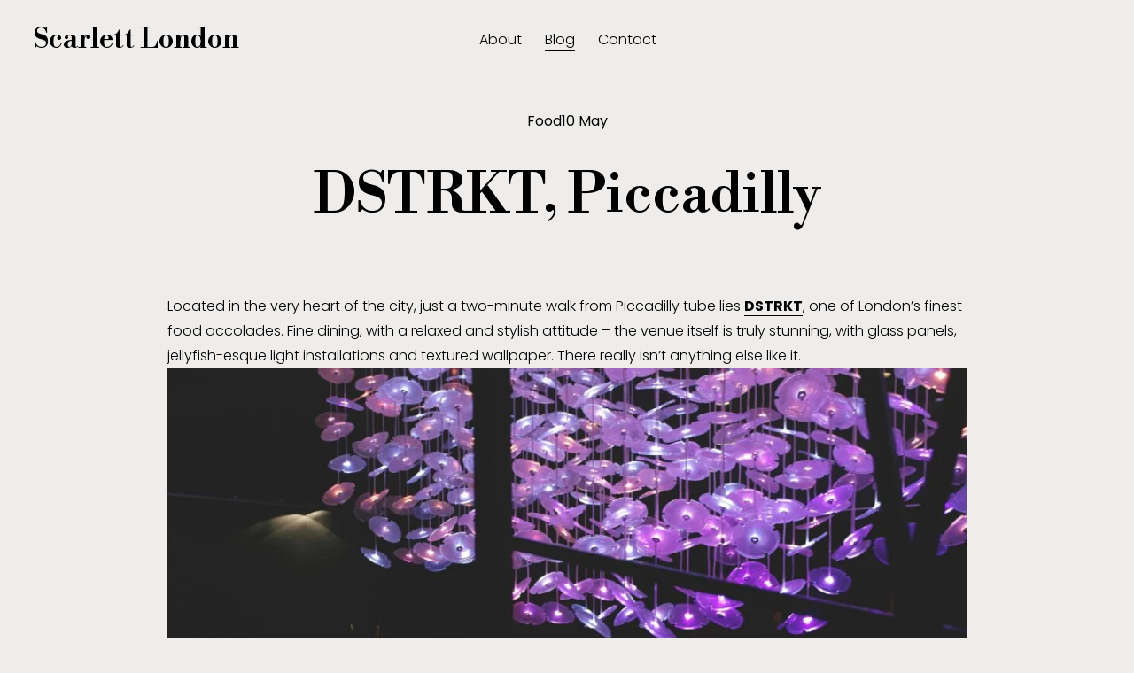

--- FILE ---
content_type: text/html;charset=utf-8
request_url: https://scarlettlondon.com/blog/dstrkt-piccadilly
body_size: 30870
content:
<!doctype html>
<html xmlns:og="http://opengraphprotocol.org/schema/" xmlns:fb="http://www.facebook.com/2008/fbml" lang="en-GB"  >
  <head>
    <meta http-equiv="X-UA-Compatible" content="IE=edge,chrome=1">
    <meta name="viewport" content="width=device-width, initial-scale=1">
    <!-- This is Squarespace. --><!-- cow-cornet-tayt -->
<base href="">
<meta charset="utf-8" />
<title>DSTRKT, Piccadilly &mdash; Scarlett London</title>
<meta http-equiv="Accept-CH" content="Sec-CH-UA-Platform-Version, Sec-CH-UA-Model" /><link rel="icon" type="image/x-icon" href="https://assets.squarespace.com/universal/default-favicon.ico"/>
<link rel="canonical" href="https://scarlettlondon.com/blog/dstrkt-piccadilly"/>
<meta property="og:site_name" content="Scarlett London"/>
<meta property="og:title" content="DSTRKT, Piccadilly &mdash; Scarlett London"/>
<meta property="og:url" content="https://scarlettlondon.com/blog/dstrkt-piccadilly"/>
<meta property="og:type" content="article"/>
<meta property="og:description" content="Located in the very heart of the city, just a two-minute walk from Piccadilly tube lies   DSTRKT  , one of London’s finest food accolades. Fine dining, with a relaxed and stylish attitude – the venue itself is truly stunning, with glass panels, jellyfish-esque light installations and textured wallpa"/>
<meta property="og:image" content="http://static1.squarespace.com/static/6841f26a9e4df86022cdb24f/68435986f90314072896ceb5/684360d0f90314072898493d/1749249479266/?format=1500w"/>
<meta property="og:image:width" content="1024"/>
<meta property="og:image:height" content="683"/>
<meta itemprop="name" content="DSTRKT, Piccadilly — Scarlett London"/>
<meta itemprop="url" content="https://scarlettlondon.com/blog/dstrkt-piccadilly"/>
<meta itemprop="description" content="Located in the very heart of the city, just a two-minute walk from Piccadilly tube lies   DSTRKT  , one of London’s finest food accolades. Fine dining, with a relaxed and stylish attitude – the venue itself is truly stunning, with glass panels, jellyfish-esque light installations and textured wallpa"/>
<meta itemprop="thumbnailUrl" content="http://static1.squarespace.com/static/6841f26a9e4df86022cdb24f/68435986f90314072896ceb5/684360d0f90314072898493d/1749249479266/?format=1500w"/>
<link rel="image_src" href="http://static1.squarespace.com/static/6841f26a9e4df86022cdb24f/68435986f90314072896ceb5/684360d0f90314072898493d/1749249479266/?format=1500w" />
<meta itemprop="image" content="http://static1.squarespace.com/static/6841f26a9e4df86022cdb24f/68435986f90314072896ceb5/684360d0f90314072898493d/1749249479266/?format=1500w"/>
<meta itemprop="datePublished" content="2014-05-10T20:30:58+0100"/>
<meta itemprop="dateModified" content="2025-06-06T23:37:59+0100"/>
<meta itemprop="headline" content="DSTRKT, Piccadilly"/>
<meta itemprop="publisher" content="Scarlett London"/>
<meta name="twitter:title" content="DSTRKT, Piccadilly — Scarlett London"/>
<meta name="twitter:image" content="http://static1.squarespace.com/static/6841f26a9e4df86022cdb24f/68435986f90314072896ceb5/684360d0f90314072898493d/1749249479266/?format=1500w"/>
<meta name="twitter:url" content="https://scarlettlondon.com/blog/dstrkt-piccadilly"/>
<meta name="twitter:card" content="summary"/>
<meta name="twitter:description" content="Located in the very heart of the city, just a two-minute walk from Piccadilly tube lies   DSTRKT  , one of London’s finest food accolades. Fine dining, with a relaxed and stylish attitude – the venue itself is truly stunning, with glass panels, jellyfish-esque light installations and textured wallpa"/>
<meta name="description" content="" />
<link rel="preconnect" href="https://images.squarespace-cdn.com">
<link rel="preconnect" href="https://fonts.gstatic.com" crossorigin>
<link rel="stylesheet" href="https://fonts.googleapis.com/css2?family=Poppins:ital,wght@0,300;0,400;0,500;0,700;1,300;1,400;1,700&family=Libre+Bodoni:ital,wght@0,500;0,700;1,500;1,700"><script type="text/javascript" crossorigin="anonymous" defer="true" nomodule="nomodule" src="//assets.squarespace.com/@sqs/polyfiller/1.6/legacy.js"></script>
<script type="text/javascript" crossorigin="anonymous" defer="true" src="//assets.squarespace.com/@sqs/polyfiller/1.6/modern.js"></script>
<script type="text/javascript">SQUARESPACE_ROLLUPS = {};</script>
<script>(function(rollups, name) { if (!rollups[name]) { rollups[name] = {}; } rollups[name].js = ["//assets.squarespace.com/universal/scripts-compressed/extract-css-runtime-37a22516b27a7e8b-min.en-US.js"]; })(SQUARESPACE_ROLLUPS, 'squarespace-extract_css_runtime');</script>
<script crossorigin="anonymous" src="//assets.squarespace.com/universal/scripts-compressed/extract-css-runtime-37a22516b27a7e8b-min.en-US.js" defer ></script><script>(function(rollups, name) { if (!rollups[name]) { rollups[name] = {}; } rollups[name].js = ["//assets.squarespace.com/universal/scripts-compressed/extract-css-moment-js-vendor-6f2a1f6ec9a41489-min.en-US.js"]; })(SQUARESPACE_ROLLUPS, 'squarespace-extract_css_moment_js_vendor');</script>
<script crossorigin="anonymous" src="//assets.squarespace.com/universal/scripts-compressed/extract-css-moment-js-vendor-6f2a1f6ec9a41489-min.en-US.js" defer ></script><script>(function(rollups, name) { if (!rollups[name]) { rollups[name] = {}; } rollups[name].js = ["//assets.squarespace.com/universal/scripts-compressed/cldr-resource-pack-22ed584d99d9b83d-min.en-US.js"]; })(SQUARESPACE_ROLLUPS, 'squarespace-cldr_resource_pack');</script>
<script crossorigin="anonymous" src="//assets.squarespace.com/universal/scripts-compressed/cldr-resource-pack-22ed584d99d9b83d-min.en-US.js" defer ></script><script>(function(rollups, name) { if (!rollups[name]) { rollups[name] = {}; } rollups[name].js = ["//assets.squarespace.com/universal/scripts-compressed/common-vendors-stable-fbd854d40b0804b7-min.en-US.js"]; })(SQUARESPACE_ROLLUPS, 'squarespace-common_vendors_stable');</script>
<script crossorigin="anonymous" src="//assets.squarespace.com/universal/scripts-compressed/common-vendors-stable-fbd854d40b0804b7-min.en-US.js" defer ></script><script>(function(rollups, name) { if (!rollups[name]) { rollups[name] = {}; } rollups[name].js = ["//assets.squarespace.com/universal/scripts-compressed/common-vendors-4eceb3db532a1896-min.en-US.js"]; })(SQUARESPACE_ROLLUPS, 'squarespace-common_vendors');</script>
<script crossorigin="anonymous" src="//assets.squarespace.com/universal/scripts-compressed/common-vendors-4eceb3db532a1896-min.en-US.js" defer ></script><script>(function(rollups, name) { if (!rollups[name]) { rollups[name] = {}; } rollups[name].js = ["//assets.squarespace.com/universal/scripts-compressed/common-7989285b8edc864e-min.en-US.js"]; })(SQUARESPACE_ROLLUPS, 'squarespace-common');</script>
<script crossorigin="anonymous" src="//assets.squarespace.com/universal/scripts-compressed/common-7989285b8edc864e-min.en-US.js" defer ></script><script>(function(rollups, name) { if (!rollups[name]) { rollups[name] = {}; } rollups[name].js = ["//assets.squarespace.com/universal/scripts-compressed/user-account-core-b4aa0c8a8a664afe-min.en-US.js"]; })(SQUARESPACE_ROLLUPS, 'squarespace-user_account_core');</script>
<script crossorigin="anonymous" src="//assets.squarespace.com/universal/scripts-compressed/user-account-core-b4aa0c8a8a664afe-min.en-US.js" defer ></script><script>(function(rollups, name) { if (!rollups[name]) { rollups[name] = {}; } rollups[name].css = ["//assets.squarespace.com/universal/styles-compressed/user-account-core-d101a9d3cd0580b1-min.en-US.css"]; })(SQUARESPACE_ROLLUPS, 'squarespace-user_account_core');</script>
<link rel="stylesheet" type="text/css" href="//assets.squarespace.com/universal/styles-compressed/user-account-core-d101a9d3cd0580b1-min.en-US.css"><script>(function(rollups, name) { if (!rollups[name]) { rollups[name] = {}; } rollups[name].js = ["//assets.squarespace.com/universal/scripts-compressed/performance-6c7058b44420b6db-min.en-US.js"]; })(SQUARESPACE_ROLLUPS, 'squarespace-performance');</script>
<script crossorigin="anonymous" src="//assets.squarespace.com/universal/scripts-compressed/performance-6c7058b44420b6db-min.en-US.js" defer ></script><script data-name="static-context">Static = window.Static || {}; Static.SQUARESPACE_CONTEXT = {"betaFeatureFlags":["campaigns_discount_section_in_automations","section-sdk-plp-list-view-atc-button-enabled","scripts_defer","enable_form_submission_trigger","campaigns_new_image_layout_picker","campaigns_discount_section_in_blasts","marketing_automations","campaigns_merch_state","modernized-pdp-m2-enabled","new_stacked_index","marketing_landing_page","contacts_and_campaigns_redesign","i18n_beta_website_locales","override_block_styles","form_block_first_last_name_required","member_areas_feature","supports_versioned_template_assets","commerce-product-forms-rendering","campaigns_thumbnail_layout","enable_modernized_pdp_m3_layout_data","campaigns_import_discounts","nested_categories"],"facebookAppId":"314192535267336","facebookApiVersion":"v6.0","rollups":{"squarespace-announcement-bar":{"js":"//assets.squarespace.com/universal/scripts-compressed/announcement-bar-92ab1c4891022f1d-min.en-US.js"},"squarespace-audio-player":{"css":"//assets.squarespace.com/universal/styles-compressed/audio-player-b05f5197a871c566-min.en-US.css","js":"//assets.squarespace.com/universal/scripts-compressed/audio-player-48b2ef79cf1c7ffb-min.en-US.js"},"squarespace-blog-collection-list":{"css":"//assets.squarespace.com/universal/styles-compressed/blog-collection-list-b4046463b72f34e2-min.en-US.css","js":"//assets.squarespace.com/universal/scripts-compressed/blog-collection-list-f78db80fc1cd6fce-min.en-US.js"},"squarespace-calendar-block-renderer":{"css":"//assets.squarespace.com/universal/styles-compressed/calendar-block-renderer-b72d08ba4421f5a0-min.en-US.css","js":"//assets.squarespace.com/universal/scripts-compressed/calendar-block-renderer-550530d9b21148ea-min.en-US.js"},"squarespace-chartjs-helpers":{"css":"//assets.squarespace.com/universal/styles-compressed/chartjs-helpers-96b256171ee039c1-min.en-US.css","js":"//assets.squarespace.com/universal/scripts-compressed/chartjs-helpers-4fd57f343946d08e-min.en-US.js"},"squarespace-comments":{"css":"//assets.squarespace.com/universal/styles-compressed/comments-1005d8fa07d32785-min.en-US.css","js":"//assets.squarespace.com/universal/scripts-compressed/comments-ddbed2e69fd3befa-min.en-US.js"},"squarespace-custom-css-popup":{"css":"//assets.squarespace.com/universal/styles-compressed/custom-css-popup-679a91a14e6e13a0-min.en-US.css","js":"//assets.squarespace.com/universal/scripts-compressed/custom-css-popup-3b7d885fa560921a-min.en-US.js"},"squarespace-dialog":{"css":"//assets.squarespace.com/universal/styles-compressed/dialog-f9093f2d526b94df-min.en-US.css","js":"//assets.squarespace.com/universal/scripts-compressed/dialog-2540b905667f1e8a-min.en-US.js"},"squarespace-events-collection":{"css":"//assets.squarespace.com/universal/styles-compressed/events-collection-b72d08ba4421f5a0-min.en-US.css","js":"//assets.squarespace.com/universal/scripts-compressed/events-collection-3e7891c6b5666deb-min.en-US.js"},"squarespace-form-rendering-utils":{"js":"//assets.squarespace.com/universal/scripts-compressed/form-rendering-utils-c55cb4954532d2e9-min.en-US.js"},"squarespace-forms":{"css":"//assets.squarespace.com/universal/styles-compressed/forms-0afd3c6ac30bbab1-min.en-US.css","js":"//assets.squarespace.com/universal/scripts-compressed/forms-5d3eff1221a2050f-min.en-US.js"},"squarespace-gallery-collection-list":{"css":"//assets.squarespace.com/universal/styles-compressed/gallery-collection-list-b4046463b72f34e2-min.en-US.css","js":"//assets.squarespace.com/universal/scripts-compressed/gallery-collection-list-07747667a3187b76-min.en-US.js"},"squarespace-image-zoom":{"css":"//assets.squarespace.com/universal/styles-compressed/image-zoom-b4046463b72f34e2-min.en-US.css","js":"//assets.squarespace.com/universal/scripts-compressed/image-zoom-60c18dc5f8f599ea-min.en-US.js"},"squarespace-pinterest":{"css":"//assets.squarespace.com/universal/styles-compressed/pinterest-b4046463b72f34e2-min.en-US.css","js":"//assets.squarespace.com/universal/scripts-compressed/pinterest-95bcbc1cf54446d6-min.en-US.js"},"squarespace-popup-overlay":{"css":"//assets.squarespace.com/universal/styles-compressed/popup-overlay-b742b752f5880972-min.en-US.css","js":"//assets.squarespace.com/universal/scripts-compressed/popup-overlay-8103e8e9061090c8-min.en-US.js"},"squarespace-product-quick-view":{"css":"//assets.squarespace.com/universal/styles-compressed/product-quick-view-9548705e5cf7ee87-min.en-US.css","js":"//assets.squarespace.com/universal/scripts-compressed/product-quick-view-1045093de9b77d7f-min.en-US.js"},"squarespace-products-collection-item-v2":{"css":"//assets.squarespace.com/universal/styles-compressed/products-collection-item-v2-b4046463b72f34e2-min.en-US.css","js":"//assets.squarespace.com/universal/scripts-compressed/products-collection-item-v2-e3a3f101748fca6e-min.en-US.js"},"squarespace-products-collection-list-v2":{"css":"//assets.squarespace.com/universal/styles-compressed/products-collection-list-v2-b4046463b72f34e2-min.en-US.css","js":"//assets.squarespace.com/universal/scripts-compressed/products-collection-list-v2-eedc544f4cc56af4-min.en-US.js"},"squarespace-search-page":{"css":"//assets.squarespace.com/universal/styles-compressed/search-page-90a67fc09b9b32c6-min.en-US.css","js":"//assets.squarespace.com/universal/scripts-compressed/search-page-0ff0e020ab1fa1a7-min.en-US.js"},"squarespace-search-preview":{"js":"//assets.squarespace.com/universal/scripts-compressed/search-preview-0cd39e3057f784ac-min.en-US.js"},"squarespace-simple-liking":{"css":"//assets.squarespace.com/universal/styles-compressed/simple-liking-701bf8bbc05ec6aa-min.en-US.css","js":"//assets.squarespace.com/universal/scripts-compressed/simple-liking-c63bf8989a1c119a-min.en-US.js"},"squarespace-social-buttons":{"css":"//assets.squarespace.com/universal/styles-compressed/social-buttons-95032e5fa98e47a5-min.en-US.css","js":"//assets.squarespace.com/universal/scripts-compressed/social-buttons-0d3103d68d9577b7-min.en-US.js"},"squarespace-tourdates":{"css":"//assets.squarespace.com/universal/styles-compressed/tourdates-b4046463b72f34e2-min.en-US.css","js":"//assets.squarespace.com/universal/scripts-compressed/tourdates-6935a85e44fbeb38-min.en-US.js"},"squarespace-website-overlays-manager":{"css":"//assets.squarespace.com/universal/styles-compressed/website-overlays-manager-07ea5a4e004e6710-min.en-US.css","js":"//assets.squarespace.com/universal/scripts-compressed/website-overlays-manager-70d38206948bb16f-min.en-US.js"}},"pageType":50,"website":{"id":"6841f26a9e4df86022cdb24f","identifier":"cow-cornet-tayt","websiteType":1,"contentModifiedOn":1750750618666,"cloneable":false,"hasBeenCloneable":false,"siteStatus":{},"language":"en-GB","translationLocale":"en-US","formattingLocale":"en-GB","timeZone":"Europe/London","machineTimeZoneOffset":0,"timeZoneOffset":0,"timeZoneAbbr":"GMT","siteTitle":"Scarlett London","fullSiteTitle":"DSTRKT, Piccadilly \u2014 Scarlett London","location":{},"shareButtonOptions":{"8":true,"1":true,"6":true,"7":true,"2":true,"3":true,"4":true},"authenticUrl":"https://scarlettlondon.com","internalUrl":"https://cow-cornet-tayt.squarespace.com","baseUrl":"https://scarlettlondon.com","primaryDomain":"scarlettlondon.com","sslSetting":3,"isHstsEnabled":true,"socialAccounts":[{"serviceId":60,"screenname":"Facebook","addedOn":1749152362799,"profileUrl":"https://www.facebook.com/ScarlettLondonBlog/","iconEnabled":true,"serviceName":"facebook-unauth"},{"serviceId":64,"screenname":"Instagram","addedOn":1749152362806,"profileUrl":"https://www.instagram.com/scarlettlondon/?hl=en","iconEnabled":true,"serviceName":"instagram-unauth"},{"serviceId":65,"screenname":"LinkedIn","addedOn":1749152362814,"profileUrl":"https://www.linkedin.com/company/scarlett-london-digital","iconEnabled":true,"serviceName":"linkedin-unauth"}],"typekitId":"","statsMigrated":false,"imageMetadataProcessingEnabled":false,"screenshotId":"50e24de01dfbb6f18ffb8eac718214b9fe37ca08087e69a68358709b7dcdbd09","captchaSettings":{"enabledForDonations":false},"showOwnerLogin":false},"websiteSettings":{"id":"6841f26a9e4df86022cdb255","websiteId":"6841f26a9e4df86022cdb24f","subjects":[],"country":"GB","state":"ENG","simpleLikingEnabled":true,"popupOverlaySettings":{"style":1,"enabledPages":[]},"commentLikesAllowed":true,"commentAnonAllowed":true,"commentThreaded":true,"commentApprovalRequired":false,"commentAvatarsOn":true,"commentSortType":2,"commentFlagThreshold":0,"commentFlagsAllowed":true,"commentEnableByDefault":true,"commentDisableAfterDaysDefault":0,"disqusShortname":"","commentsEnabled":true,"businessHours":{},"storeSettings":{"returnPolicy":null,"termsOfService":null,"privacyPolicy":null,"expressCheckout":false,"continueShoppingLinkUrl":"/","useLightCart":false,"showNoteField":false,"shippingCountryDefaultValue":"US","billToShippingDefaultValue":false,"showShippingPhoneNumber":true,"isShippingPhoneRequired":false,"showBillingPhoneNumber":true,"isBillingPhoneRequired":false,"currenciesSupported":["USD","CAD","GBP","AUD","EUR","CHF","NOK","SEK","DKK","NZD","SGD","MXN","HKD","CZK","ILS","MYR","RUB","PHP","PLN","THB","BRL","ARS","COP","IDR","INR","JPY","ZAR"],"defaultCurrency":"USD","selectedCurrency":"GBP","measurementStandard":1,"showCustomCheckoutForm":false,"checkoutPageMarketingOptInEnabled":true,"enableMailingListOptInByDefault":false,"sameAsRetailLocation":false,"merchandisingSettings":{"scarcityEnabledOnProductItems":false,"scarcityEnabledOnProductBlocks":false,"scarcityMessageType":"DEFAULT_SCARCITY_MESSAGE","scarcityThreshold":10,"multipleQuantityAllowedForServices":true,"restockNotificationsEnabled":false,"restockNotificationsSuccessText":"","restockNotificationsMailingListSignUpEnabled":false,"relatedProductsEnabled":false,"relatedProductsOrdering":"random","soldOutVariantsDropdownDisabled":false,"productComposerOptedIn":false,"productComposerABTestOptedOut":false,"productReviewsEnabled":false},"minimumOrderSubtotalEnabled":false,"minimumOrderSubtotal":{"currency":"GBP","value":"0.00"},"addToCartConfirmationType":2,"isLive":false,"multipleQuantityAllowedForServices":true},"useEscapeKeyToLogin":false,"ssBadgeType":1,"ssBadgePosition":4,"ssBadgeVisibility":1,"ssBadgeDevices":1,"pinterestOverlayOptions":{"mode":"disabled"},"userAccountsSettings":{"loginAllowed":true,"signupAllowed":true}},"cookieSettings":{"isCookieBannerEnabled":false,"isRestrictiveCookiePolicyEnabled":false,"cookieBannerText":"","cookieBannerTheme":"","cookieBannerVariant":"","cookieBannerPosition":"","cookieBannerCtaVariant":"","cookieBannerCtaText":"","cookieBannerAcceptType":"OPT_IN","cookieBannerOptOutCtaText":"","cookieBannerHasOptOut":false,"cookieBannerHasManageCookies":true,"cookieBannerManageCookiesLabel":"","cookieBannerSavedPreferencesText":"","cookieBannerSavedPreferencesLayout":"PILL"},"websiteCloneable":false,"collection":{"title":"Blog","id":"68435986f90314072896ceb5","fullUrl":"/blog","publicCommentCount":3677,"type":1,"permissionType":1},"item":{"title":"DSTRKT, Piccadilly","id":"684360d0f90314072898493d","fullUrl":"/blog/dstrkt-piccadilly","publicCommentCount":0,"commentState":1,"recordType":1},"subscribed":false,"appDomain":"squarespace.com","templateTweakable":true,"tweakJSON":{"form-use-theme-colors":"true","header-logo-height":"20px","header-mobile-logo-max-height":"30px","header-vert-padding":"1.8vw","header-width":"Full","maxPageWidth":"1800px","mobile-header-vert-padding":"6vw","pagePadding":"3vw","tweak-blog-alternating-side-by-side-image-aspect-ratio":"1:1 Square","tweak-blog-alternating-side-by-side-image-spacing":"6%","tweak-blog-alternating-side-by-side-meta-spacing":"20px","tweak-blog-alternating-side-by-side-primary-meta":"Categories","tweak-blog-alternating-side-by-side-read-more-spacing":"20px","tweak-blog-alternating-side-by-side-secondary-meta":"Date","tweak-blog-basic-grid-columns":"3","tweak-blog-basic-grid-image-aspect-ratio":"1:1 Square","tweak-blog-basic-grid-image-spacing":"50px","tweak-blog-basic-grid-meta-spacing":"0px","tweak-blog-basic-grid-primary-meta":"None","tweak-blog-basic-grid-read-more-spacing":"7px","tweak-blog-basic-grid-secondary-meta":"None","tweak-blog-item-custom-width":"50","tweak-blog-item-show-author-profile":"false","tweak-blog-item-width":"Medium","tweak-blog-masonry-columns":"2","tweak-blog-masonry-horizontal-spacing":"80px","tweak-blog-masonry-image-spacing":"20px","tweak-blog-masonry-meta-spacing":"20px","tweak-blog-masonry-primary-meta":"Categories","tweak-blog-masonry-read-more-spacing":"20px","tweak-blog-masonry-secondary-meta":"Date","tweak-blog-masonry-vertical-spacing":"80px","tweak-blog-side-by-side-image-aspect-ratio":"1:1 Square","tweak-blog-side-by-side-image-spacing":"6%","tweak-blog-side-by-side-meta-spacing":"20px","tweak-blog-side-by-side-primary-meta":"Categories","tweak-blog-side-by-side-read-more-spacing":"20px","tweak-blog-side-by-side-secondary-meta":"Date","tweak-blog-single-column-image-spacing":"50px","tweak-blog-single-column-meta-spacing":"30px","tweak-blog-single-column-primary-meta":"Categories","tweak-blog-single-column-read-more-spacing":"30px","tweak-blog-single-column-secondary-meta":"Date","tweak-events-stacked-show-thumbnails":"true","tweak-events-stacked-thumbnail-size":"3:2 Standard","tweak-fixed-header":"false","tweak-fixed-header-style":"Basic","tweak-global-animations-animation-curve":"ease","tweak-global-animations-animation-delay":"0.6s","tweak-global-animations-animation-duration":"0.60s","tweak-global-animations-animation-style":"fade","tweak-global-animations-animation-type":"slide","tweak-global-animations-complexity-level":"detailed","tweak-global-animations-enabled":"true","tweak-portfolio-grid-basic-custom-height":"50","tweak-portfolio-grid-overlay-custom-height":"50","tweak-portfolio-hover-follow-acceleration":"10%","tweak-portfolio-hover-follow-animation-duration":"Fast","tweak-portfolio-hover-follow-animation-type":"Fade","tweak-portfolio-hover-follow-delimiter":"Bullet","tweak-portfolio-hover-follow-front":"false","tweak-portfolio-hover-follow-layout":"Inline","tweak-portfolio-hover-follow-size":"75","tweak-portfolio-hover-follow-text-spacing-x":"1.5","tweak-portfolio-hover-follow-text-spacing-y":"1.5","tweak-portfolio-hover-static-animation-duration":"Fast","tweak-portfolio-hover-static-animation-type":"Fade","tweak-portfolio-hover-static-delimiter":"Hyphen","tweak-portfolio-hover-static-front":"true","tweak-portfolio-hover-static-layout":"Inline","tweak-portfolio-hover-static-size":"75","tweak-portfolio-hover-static-text-spacing-x":"1.5","tweak-portfolio-hover-static-text-spacing-y":"1.5","tweak-portfolio-index-background-animation-duration":"Medium","tweak-portfolio-index-background-animation-type":"Fade","tweak-portfolio-index-background-custom-height":"50","tweak-portfolio-index-background-delimiter":"None","tweak-portfolio-index-background-height":"Large","tweak-portfolio-index-background-horizontal-alignment":"Center","tweak-portfolio-index-background-link-format":"Stacked","tweak-portfolio-index-background-persist":"false","tweak-portfolio-index-background-vertical-alignment":"Middle","tweak-portfolio-index-background-width":"Full","tweak-transparent-header":"true"},"templateId":"5c5a519771c10ba3470d8101","templateVersion":"7.1","pageFeatures":[1,2,4],"gmRenderKey":"QUl6YVN5Q0JUUk9xNkx1dkZfSUUxcjQ2LVQ0QWVUU1YtMGQ3bXk4","templateScriptsRootUrl":"https://static1.squarespace.com/static/vta/5c5a519771c10ba3470d8101/scripts/","impersonatedSession":false,"tzData":{"zones":[[0,"EU","GMT/BST",null]],"rules":{"EU":[[1981,"max",null,"Mar","lastSun","1:00u","1:00","S"],[1996,"max",null,"Oct","lastSun","1:00u","0",null]]}},"showAnnouncementBar":false,"recaptchaEnterpriseContext":{"recaptchaEnterpriseSiteKey":"6LdDFQwjAAAAAPigEvvPgEVbb7QBm-TkVJdDTlAv"},"i18nContext":{"timeZoneData":{"id":"Europe/London","name":"Greenwich Mean Time"}},"env":"PRODUCTION","visitorFormContext":{"formFieldFormats":{"initialPhoneFormat":{"id":0,"type":"PHONE_NUMBER","country":"GB","labelLocale":"en-US","fields":[{"type":"FIELD","label":"1","identifier":"1","length":4,"required":false,"metadata":{}},{"type":"SEPARATOR","label":" ","identifier":"Space","length":0,"required":false,"metadata":{}},{"type":"FIELD","label":"2","identifier":"2","length":16,"required":false,"metadata":{}}]},"initialNameOrder":"GIVEN_FIRST","initialAddressFormat":{"id":0,"type":"ADDRESS","country":"GB","labelLocale":"en","fields":[{"type":"FIELD","label":"Address Line 1","identifier":"Line1","length":0,"required":true,"metadata":{"autocomplete":"address-line1"}},{"type":"SEPARATOR","label":"\n","identifier":"Newline","length":0,"required":false,"metadata":{}},{"type":"FIELD","label":"Address Line 2","identifier":"Line2","length":0,"required":false,"metadata":{"autocomplete":"address-line2"}},{"type":"SEPARATOR","label":"\n","identifier":"Newline","length":0,"required":false,"metadata":{}},{"type":"FIELD","label":"City / Town","identifier":"City","length":0,"required":true,"metadata":{"autocomplete":"address-level1"}},{"type":"SEPARATOR","label":"\n","identifier":"Newline","length":0,"required":false,"metadata":{}},{"type":"FIELD","label":"Postcode","identifier":"Zip","length":0,"required":true,"metadata":{"autocomplete":"postal-code"}}]},"countries":[{"name":"Afghanistan","code":"AF","phoneCode":"+93"},{"name":"\u00C5land Islands","code":"AX","phoneCode":"+358"},{"name":"Albania","code":"AL","phoneCode":"+355"},{"name":"Algeria","code":"DZ","phoneCode":"+213"},{"name":"American Samoa","code":"AS","phoneCode":"+1"},{"name":"Andorra","code":"AD","phoneCode":"+376"},{"name":"Angola","code":"AO","phoneCode":"+244"},{"name":"Anguilla","code":"AI","phoneCode":"+1"},{"name":"Antigua & Barbuda","code":"AG","phoneCode":"+1"},{"name":"Argentina","code":"AR","phoneCode":"+54"},{"name":"Armenia","code":"AM","phoneCode":"+374"},{"name":"Aruba","code":"AW","phoneCode":"+297"},{"name":"Ascension Island","code":"AC","phoneCode":"+247"},{"name":"Australia","code":"AU","phoneCode":"+61"},{"name":"Austria","code":"AT","phoneCode":"+43"},{"name":"Azerbaijan","code":"AZ","phoneCode":"+994"},{"name":"Bahamas","code":"BS","phoneCode":"+1"},{"name":"Bahrain","code":"BH","phoneCode":"+973"},{"name":"Bangladesh","code":"BD","phoneCode":"+880"},{"name":"Barbados","code":"BB","phoneCode":"+1"},{"name":"Belarus","code":"BY","phoneCode":"+375"},{"name":"Belgium","code":"BE","phoneCode":"+32"},{"name":"Belize","code":"BZ","phoneCode":"+501"},{"name":"Benin","code":"BJ","phoneCode":"+229"},{"name":"Bermuda","code":"BM","phoneCode":"+1"},{"name":"Bhutan","code":"BT","phoneCode":"+975"},{"name":"Bolivia","code":"BO","phoneCode":"+591"},{"name":"Bosnia & Herzegovina","code":"BA","phoneCode":"+387"},{"name":"Botswana","code":"BW","phoneCode":"+267"},{"name":"Brazil","code":"BR","phoneCode":"+55"},{"name":"British Indian Ocean Territory","code":"IO","phoneCode":"+246"},{"name":"British Virgin Islands","code":"VG","phoneCode":"+1"},{"name":"Brunei","code":"BN","phoneCode":"+673"},{"name":"Bulgaria","code":"BG","phoneCode":"+359"},{"name":"Burkina Faso","code":"BF","phoneCode":"+226"},{"name":"Burundi","code":"BI","phoneCode":"+257"},{"name":"Cambodia","code":"KH","phoneCode":"+855"},{"name":"Cameroon","code":"CM","phoneCode":"+237"},{"name":"Canada","code":"CA","phoneCode":"+1"},{"name":"Cape Verde","code":"CV","phoneCode":"+238"},{"name":"Caribbean Netherlands","code":"BQ","phoneCode":"+599"},{"name":"Cayman Islands","code":"KY","phoneCode":"+1"},{"name":"Central African Republic","code":"CF","phoneCode":"+236"},{"name":"Chad","code":"TD","phoneCode":"+235"},{"name":"Chile","code":"CL","phoneCode":"+56"},{"name":"China","code":"CN","phoneCode":"+86"},{"name":"Christmas Island","code":"CX","phoneCode":"+61"},{"name":"Cocos (Keeling) Islands","code":"CC","phoneCode":"+61"},{"name":"Colombia","code":"CO","phoneCode":"+57"},{"name":"Comoros","code":"KM","phoneCode":"+269"},{"name":"Congo - Brazzaville","code":"CG","phoneCode":"+242"},{"name":"Congo - Kinshasa","code":"CD","phoneCode":"+243"},{"name":"Cook Islands","code":"CK","phoneCode":"+682"},{"name":"Costa Rica","code":"CR","phoneCode":"+506"},{"name":"C\u00F4te d\u2019Ivoire","code":"CI","phoneCode":"+225"},{"name":"Croatia","code":"HR","phoneCode":"+385"},{"name":"Cuba","code":"CU","phoneCode":"+53"},{"name":"Cura\u00E7ao","code":"CW","phoneCode":"+599"},{"name":"Cyprus","code":"CY","phoneCode":"+357"},{"name":"Czechia","code":"CZ","phoneCode":"+420"},{"name":"Denmark","code":"DK","phoneCode":"+45"},{"name":"Djibouti","code":"DJ","phoneCode":"+253"},{"name":"Dominica","code":"DM","phoneCode":"+1"},{"name":"Dominican Republic","code":"DO","phoneCode":"+1"},{"name":"Ecuador","code":"EC","phoneCode":"+593"},{"name":"Egypt","code":"EG","phoneCode":"+20"},{"name":"El Salvador","code":"SV","phoneCode":"+503"},{"name":"Equatorial Guinea","code":"GQ","phoneCode":"+240"},{"name":"Eritrea","code":"ER","phoneCode":"+291"},{"name":"Estonia","code":"EE","phoneCode":"+372"},{"name":"Eswatini","code":"SZ","phoneCode":"+268"},{"name":"Ethiopia","code":"ET","phoneCode":"+251"},{"name":"Falkland Islands","code":"FK","phoneCode":"+500"},{"name":"Faroe Islands","code":"FO","phoneCode":"+298"},{"name":"Fiji","code":"FJ","phoneCode":"+679"},{"name":"Finland","code":"FI","phoneCode":"+358"},{"name":"France","code":"FR","phoneCode":"+33"},{"name":"French Guiana","code":"GF","phoneCode":"+594"},{"name":"French Polynesia","code":"PF","phoneCode":"+689"},{"name":"Gabon","code":"GA","phoneCode":"+241"},{"name":"Gambia","code":"GM","phoneCode":"+220"},{"name":"Georgia","code":"GE","phoneCode":"+995"},{"name":"Germany","code":"DE","phoneCode":"+49"},{"name":"Ghana","code":"GH","phoneCode":"+233"},{"name":"Gibraltar","code":"GI","phoneCode":"+350"},{"name":"Greece","code":"GR","phoneCode":"+30"},{"name":"Greenland","code":"GL","phoneCode":"+299"},{"name":"Grenada","code":"GD","phoneCode":"+1"},{"name":"Guadeloupe","code":"GP","phoneCode":"+590"},{"name":"Guam","code":"GU","phoneCode":"+1"},{"name":"Guatemala","code":"GT","phoneCode":"+502"},{"name":"Guernsey","code":"GG","phoneCode":"+44"},{"name":"Guinea","code":"GN","phoneCode":"+224"},{"name":"Guinea-Bissau","code":"GW","phoneCode":"+245"},{"name":"Guyana","code":"GY","phoneCode":"+592"},{"name":"Haiti","code":"HT","phoneCode":"+509"},{"name":"Honduras","code":"HN","phoneCode":"+504"},{"name":"Hong Kong SAR China","code":"HK","phoneCode":"+852"},{"name":"Hungary","code":"HU","phoneCode":"+36"},{"name":"Iceland","code":"IS","phoneCode":"+354"},{"name":"India","code":"IN","phoneCode":"+91"},{"name":"Indonesia","code":"ID","phoneCode":"+62"},{"name":"Iran","code":"IR","phoneCode":"+98"},{"name":"Iraq","code":"IQ","phoneCode":"+964"},{"name":"Ireland","code":"IE","phoneCode":"+353"},{"name":"Isle of Man","code":"IM","phoneCode":"+44"},{"name":"Israel","code":"IL","phoneCode":"+972"},{"name":"Italy","code":"IT","phoneCode":"+39"},{"name":"Jamaica","code":"JM","phoneCode":"+1"},{"name":"Japan","code":"JP","phoneCode":"+81"},{"name":"Jersey","code":"JE","phoneCode":"+44"},{"name":"Jordan","code":"JO","phoneCode":"+962"},{"name":"Kazakhstan","code":"KZ","phoneCode":"+7"},{"name":"Kenya","code":"KE","phoneCode":"+254"},{"name":"Kiribati","code":"KI","phoneCode":"+686"},{"name":"Kosovo","code":"XK","phoneCode":"+383"},{"name":"Kuwait","code":"KW","phoneCode":"+965"},{"name":"Kyrgyzstan","code":"KG","phoneCode":"+996"},{"name":"Laos","code":"LA","phoneCode":"+856"},{"name":"Latvia","code":"LV","phoneCode":"+371"},{"name":"Lebanon","code":"LB","phoneCode":"+961"},{"name":"Lesotho","code":"LS","phoneCode":"+266"},{"name":"Liberia","code":"LR","phoneCode":"+231"},{"name":"Libya","code":"LY","phoneCode":"+218"},{"name":"Liechtenstein","code":"LI","phoneCode":"+423"},{"name":"Lithuania","code":"LT","phoneCode":"+370"},{"name":"Luxembourg","code":"LU","phoneCode":"+352"},{"name":"Macao SAR China","code":"MO","phoneCode":"+853"},{"name":"Madagascar","code":"MG","phoneCode":"+261"},{"name":"Malawi","code":"MW","phoneCode":"+265"},{"name":"Malaysia","code":"MY","phoneCode":"+60"},{"name":"Maldives","code":"MV","phoneCode":"+960"},{"name":"Mali","code":"ML","phoneCode":"+223"},{"name":"Malta","code":"MT","phoneCode":"+356"},{"name":"Marshall Islands","code":"MH","phoneCode":"+692"},{"name":"Martinique","code":"MQ","phoneCode":"+596"},{"name":"Mauritania","code":"MR","phoneCode":"+222"},{"name":"Mauritius","code":"MU","phoneCode":"+230"},{"name":"Mayotte","code":"YT","phoneCode":"+262"},{"name":"Mexico","code":"MX","phoneCode":"+52"},{"name":"Micronesia","code":"FM","phoneCode":"+691"},{"name":"Moldova","code":"MD","phoneCode":"+373"},{"name":"Monaco","code":"MC","phoneCode":"+377"},{"name":"Mongolia","code":"MN","phoneCode":"+976"},{"name":"Montenegro","code":"ME","phoneCode":"+382"},{"name":"Montserrat","code":"MS","phoneCode":"+1"},{"name":"Morocco","code":"MA","phoneCode":"+212"},{"name":"Mozambique","code":"MZ","phoneCode":"+258"},{"name":"Myanmar (Burma)","code":"MM","phoneCode":"+95"},{"name":"Namibia","code":"NA","phoneCode":"+264"},{"name":"Nauru","code":"NR","phoneCode":"+674"},{"name":"Nepal","code":"NP","phoneCode":"+977"},{"name":"Netherlands","code":"NL","phoneCode":"+31"},{"name":"New Caledonia","code":"NC","phoneCode":"+687"},{"name":"New Zealand","code":"NZ","phoneCode":"+64"},{"name":"Nicaragua","code":"NI","phoneCode":"+505"},{"name":"Niger","code":"NE","phoneCode":"+227"},{"name":"Nigeria","code":"NG","phoneCode":"+234"},{"name":"Niue","code":"NU","phoneCode":"+683"},{"name":"Norfolk Island","code":"NF","phoneCode":"+672"},{"name":"Northern Mariana Islands","code":"MP","phoneCode":"+1"},{"name":"North Korea","code":"KP","phoneCode":"+850"},{"name":"North Macedonia","code":"MK","phoneCode":"+389"},{"name":"Norway","code":"NO","phoneCode":"+47"},{"name":"Oman","code":"OM","phoneCode":"+968"},{"name":"Pakistan","code":"PK","phoneCode":"+92"},{"name":"Palau","code":"PW","phoneCode":"+680"},{"name":"Palestinian Territories","code":"PS","phoneCode":"+970"},{"name":"Panama","code":"PA","phoneCode":"+507"},{"name":"Papua New Guinea","code":"PG","phoneCode":"+675"},{"name":"Paraguay","code":"PY","phoneCode":"+595"},{"name":"Peru","code":"PE","phoneCode":"+51"},{"name":"Philippines","code":"PH","phoneCode":"+63"},{"name":"Poland","code":"PL","phoneCode":"+48"},{"name":"Portugal","code":"PT","phoneCode":"+351"},{"name":"Puerto Rico","code":"PR","phoneCode":"+1"},{"name":"Qatar","code":"QA","phoneCode":"+974"},{"name":"R\u00E9union","code":"RE","phoneCode":"+262"},{"name":"Romania","code":"RO","phoneCode":"+40"},{"name":"Russia","code":"RU","phoneCode":"+7"},{"name":"Rwanda","code":"RW","phoneCode":"+250"},{"name":"Samoa","code":"WS","phoneCode":"+685"},{"name":"San Marino","code":"SM","phoneCode":"+378"},{"name":"S\u00E3o Tom\u00E9 & Pr\u00EDncipe","code":"ST","phoneCode":"+239"},{"name":"Saudi Arabia","code":"SA","phoneCode":"+966"},{"name":"Senegal","code":"SN","phoneCode":"+221"},{"name":"Serbia","code":"RS","phoneCode":"+381"},{"name":"Seychelles","code":"SC","phoneCode":"+248"},{"name":"Sierra Leone","code":"SL","phoneCode":"+232"},{"name":"Singapore","code":"SG","phoneCode":"+65"},{"name":"Sint Maarten","code":"SX","phoneCode":"+1"},{"name":"Slovakia","code":"SK","phoneCode":"+421"},{"name":"Slovenia","code":"SI","phoneCode":"+386"},{"name":"Solomon Islands","code":"SB","phoneCode":"+677"},{"name":"Somalia","code":"SO","phoneCode":"+252"},{"name":"South Africa","code":"ZA","phoneCode":"+27"},{"name":"South Korea","code":"KR","phoneCode":"+82"},{"name":"South Sudan","code":"SS","phoneCode":"+211"},{"name":"Spain","code":"ES","phoneCode":"+34"},{"name":"Sri Lanka","code":"LK","phoneCode":"+94"},{"name":"St. Barth\u00E9lemy","code":"BL","phoneCode":"+590"},{"name":"St. Helena","code":"SH","phoneCode":"+290"},{"name":"St. Kitts & Nevis","code":"KN","phoneCode":"+1"},{"name":"St. Lucia","code":"LC","phoneCode":"+1"},{"name":"St. Martin","code":"MF","phoneCode":"+590"},{"name":"St. Pierre & Miquelon","code":"PM","phoneCode":"+508"},{"name":"St. Vincent & Grenadines","code":"VC","phoneCode":"+1"},{"name":"Sudan","code":"SD","phoneCode":"+249"},{"name":"Suriname","code":"SR","phoneCode":"+597"},{"name":"Svalbard & Jan Mayen","code":"SJ","phoneCode":"+47"},{"name":"Sweden","code":"SE","phoneCode":"+46"},{"name":"Switzerland","code":"CH","phoneCode":"+41"},{"name":"Syria","code":"SY","phoneCode":"+963"},{"name":"Taiwan","code":"TW","phoneCode":"+886"},{"name":"Tajikistan","code":"TJ","phoneCode":"+992"},{"name":"Tanzania","code":"TZ","phoneCode":"+255"},{"name":"Thailand","code":"TH","phoneCode":"+66"},{"name":"Timor-Leste","code":"TL","phoneCode":"+670"},{"name":"Togo","code":"TG","phoneCode":"+228"},{"name":"Tokelau","code":"TK","phoneCode":"+690"},{"name":"Tonga","code":"TO","phoneCode":"+676"},{"name":"Trinidad & Tobago","code":"TT","phoneCode":"+1"},{"name":"Tristan da Cunha","code":"TA","phoneCode":"+290"},{"name":"Tunisia","code":"TN","phoneCode":"+216"},{"name":"T\u00FCrkiye","code":"TR","phoneCode":"+90"},{"name":"Turkmenistan","code":"TM","phoneCode":"+993"},{"name":"Turks & Caicos Islands","code":"TC","phoneCode":"+1"},{"name":"Tuvalu","code":"TV","phoneCode":"+688"},{"name":"U.S. Virgin Islands","code":"VI","phoneCode":"+1"},{"name":"Uganda","code":"UG","phoneCode":"+256"},{"name":"Ukraine","code":"UA","phoneCode":"+380"},{"name":"United Arab Emirates","code":"AE","phoneCode":"+971"},{"name":"United Kingdom","code":"GB","phoneCode":"+44"},{"name":"United States","code":"US","phoneCode":"+1"},{"name":"Uruguay","code":"UY","phoneCode":"+598"},{"name":"Uzbekistan","code":"UZ","phoneCode":"+998"},{"name":"Vanuatu","code":"VU","phoneCode":"+678"},{"name":"Vatican City","code":"VA","phoneCode":"+39"},{"name":"Venezuela","code":"VE","phoneCode":"+58"},{"name":"Vietnam","code":"VN","phoneCode":"+84"},{"name":"Wallis & Futuna","code":"WF","phoneCode":"+681"},{"name":"Western Sahara","code":"EH","phoneCode":"+212"},{"name":"Yemen","code":"YE","phoneCode":"+967"},{"name":"Zambia","code":"ZM","phoneCode":"+260"},{"name":"Zimbabwe","code":"ZW","phoneCode":"+263"}]},"localizedStrings":{"validation":{"noValidSelection":"A valid selection must be made.","invalidUrl":"Must be a valid URL.","stringTooLong":"Value should have a length no longer than {0}.","containsInvalidKey":"{0} contains an invalid key.","invalidTwitterUsername":"Must be a valid Twitter username.","valueOutsideRange":"Value must be in the range {0} to {1}.","invalidPassword":"Passwords should not contain whitespace.","missingRequiredSubfields":"{0} is missing required subfields: {1}","invalidCurrency":"Currency value should be formatted like 1234 or 123.99.","invalidMapSize":"Value should contain exactly {0} elements.","subfieldsRequired":"All fields in {0} are required.","formSubmissionFailed":"Form submission failed. Review the following information: {0}.","invalidCountryCode":"Country code should have an optional plus and up to 4 digits.","invalidDate":"This is not a real date.","required":"{0} is required.","invalidStringLength":"Value should be {0} characters long.","invalidEmail":"Email addresses should follow the format user@domain.com.","invalidListLength":"Value should be {0} elements long.","allEmpty":"Please fill out at least one form field.","missingRequiredQuestion":"Missing a required question.","invalidQuestion":"Contained an invalid question.","captchaFailure":"Captcha validation failed. Please try again.","stringTooShort":"Value should have a length of at least {0}.","invalid":"{0} is not valid.","formErrors":"Form Errors","containsInvalidValue":"{0} contains an invalid value.","invalidUnsignedNumber":"Numbers must contain only digits and no other characters.","invalidName":"Valid names contain only letters, numbers, spaces, ', or - characters."},"submit":"Submit","status":{"title":"{@} Block","learnMore":"Learn more"},"name":{"firstName":"First Name","lastName":"Last Name"},"lightbox":{"openForm":"Open Form"},"likert":{"agree":"Agree","stronglyDisagree":"Strongly Disagree","disagree":"Disagree","stronglyAgree":"Strongly Agree","neutral":"Neutral"},"time":{"am":"AM","second":"Second","pm":"PM","minute":"Minute","amPm":"AM/PM","hour":"Hour"},"notFound":"Form not found.","date":{"yyyy":"YYYY","year":"Year","mm":"MM","day":"Day","month":"Month","dd":"DD"},"phone":{"country":"Country","number":"Number","prefix":"Prefix","areaCode":"Area Code","line":"Line"},"submitError":"Unable to submit form. Please try again later.","address":{"stateProvince":"State/Province","country":"Country","zipPostalCode":"Zip/Postal Code","address2":"Address 2","address1":"Address 1","city":"City"},"email":{"signUp":"Sign up for news and updates"},"cannotSubmitDemoForm":"This is a demo form and cannot be submitted.","required":"(required)","invalidData":"Invalid form data."}}};</script><link rel="stylesheet" type="text/css" href="https://definitions.sqspcdn.com/website-component-definition/static-assets/website.components.imageFluid/1454ad67-3b59-4c17-b7f7-7a3c46cfb9e0_113/website.components.imageFluid.styles.css"/><script defer src="https://definitions.sqspcdn.com/website-component-definition/static-assets/website.components.imageFluid/1454ad67-3b59-4c17-b7f7-7a3c46cfb9e0_113/website.components.imageFluid.shared.constants.js"></script><script defer src="https://definitions.sqspcdn.com/website-component-definition/static-assets/website.components.imageFluid/1454ad67-3b59-4c17-b7f7-7a3c46cfb9e0_113/image-effect-film-grain.js"></script><script defer src="https://definitions.sqspcdn.com/website-component-definition/static-assets/website.components.imageFluid/1454ad67-3b59-4c17-b7f7-7a3c46cfb9e0_113/image-effect-refracted-lines.js"></script><script defer src="https://definitions.sqspcdn.com/website-component-definition/static-assets/website.components.imageFluid/1454ad67-3b59-4c17-b7f7-7a3c46cfb9e0_113/8830.js"></script><script defer src="https://definitions.sqspcdn.com/website-component-definition/static-assets/website.components.imageFluid/1454ad67-3b59-4c17-b7f7-7a3c46cfb9e0_113/9882.js"></script><script defer src="https://definitions.sqspcdn.com/website-component-definition/static-assets/website.components.imageFluid/1454ad67-3b59-4c17-b7f7-7a3c46cfb9e0_113/image-effect-refracted-circles.js"></script><script defer src="https://definitions.sqspcdn.com/website-component-definition/static-assets/website.components.imageFluid/1454ad67-3b59-4c17-b7f7-7a3c46cfb9e0_113/image-effect-parallax.js"></script><script defer src="https://definitions.sqspcdn.com/website-component-definition/static-assets/website.components.imageFluid/1454ad67-3b59-4c17-b7f7-7a3c46cfb9e0_113/748.js"></script><script defer src="https://definitions.sqspcdn.com/website-component-definition/static-assets/website.components.imageFluid/1454ad67-3b59-4c17-b7f7-7a3c46cfb9e0_113/website.components.imageFluid.visitor.js"></script><script defer src="https://definitions.sqspcdn.com/website-component-definition/static-assets/website.components.imageFluid/1454ad67-3b59-4c17-b7f7-7a3c46cfb9e0_113/image-effect-liquid.js"></script><link rel="alternate" type="application/rss+xml" title="RSS Feed" href="https://scarlettlondon.com/blog?format=rss" />
<script type="application/ld+json">{"url":"https://scarlettlondon.com","name":"Scarlett London","@context":"http://schema.org","@type":"WebSite"}</script><script type="application/ld+json">{"address":"","openingHours":"","@context":"http://schema.org","@type":"LocalBusiness"}</script><script type="application/ld+json">{"name":"DSTRKT, Piccadilly \u2014 Scarlett London","url":"https://scarlettlondon.com/blog/dstrkt-piccadilly","datePublished":"2014-05-10T20:30:58+0100","dateModified":"2025-06-06T23:37:59+0100","headline":"DSTRKT, Piccadilly","author":"","publisher":{"name":"Scarlett London","logo":{"@type":"ImageObject"},"@context":"http://schema.org","@type":"Organization"},"image":"http://static1.squarespace.com/static/6841f26a9e4df86022cdb24f/68435986f90314072896ceb5/684360d0f90314072898493d/1749249479266/?format=1500w","@context":"http://schema.org","@type":"Article"}</script><link rel="stylesheet" type="text/css" href="https://static1.squarespace.com/static/versioned-site-css/6841f26a9e4df86022cdb24f/13/5c5a519771c10ba3470d8101/6841f26a9e4df86022cdb25b/1728/site.css"/><script>Static.COOKIE_BANNER_CAPABLE = true;</script>
<!-- End of Squarespace Headers -->
    <link rel="stylesheet" type="text/css" href="https://static1.squarespace.com/static/vta/5c5a519771c10ba3470d8101/versioned-assets/1769194398809-6LL0HK6WTZB1AXUIUR0D/static.css">
  </head>

  <body
    id="item-684360d0f90314072898493d"
    class="
      form-use-theme-colors form-field-style-solid form-field-shape-square form-field-border-bottom form-field-checkbox-type-icon form-field-checkbox-fill-outline form-field-checkbox-color-inverted form-field-checkbox-shape-square form-field-checkbox-layout-stack form-field-radio-type-icon form-field-radio-fill-outline form-field-radio-color-inverted form-field-radio-shape-square form-field-radio-layout-stack form-field-survey-fill-outline form-field-survey-color-inverted form-field-survey-shape-square form-field-hover-focus-opacity form-submit-button-style-bar tweak-portfolio-grid-overlay-width-full tweak-portfolio-grid-overlay-height-small tweak-portfolio-grid-overlay-image-aspect-ratio-32-standard tweak-portfolio-grid-overlay-text-placement-middle-left tweak-portfolio-grid-overlay-show-text-before-hover image-block-poster-text-alignment-left image-block-card-content-position-center image-block-card-text-alignment-left image-block-overlap-content-position-center image-block-overlap-text-alignment-left image-block-collage-content-position-center image-block-collage-text-alignment-left image-block-stack-text-alignment-left tweak-blog-single-column-width-full tweak-blog-single-column-text-alignment-center tweak-blog-single-column-image-placement-above tweak-blog-single-column-delimiter-bullet tweak-blog-single-column-read-more-style-show tweak-blog-single-column-primary-meta-categories tweak-blog-single-column-secondary-meta-date tweak-blog-single-column-meta-position-top tweak-blog-single-column-content-full-post tweak-blog-item-width-medium tweak-blog-item-text-alignment-center tweak-blog-item-meta-position-above-title tweak-blog-item-show-categories tweak-blog-item-show-date   tweak-blog-item-delimiter-bullet primary-button-style-solid primary-button-shape-square secondary-button-style-solid secondary-button-shape-square tertiary-button-style-solid tertiary-button-shape-square tweak-events-stacked-width-full tweak-events-stacked-height-large  tweak-events-stacked-show-thumbnails tweak-events-stacked-thumbnail-size-32-standard tweak-events-stacked-date-style-with-text tweak-events-stacked-show-time tweak-events-stacked-show-location  tweak-events-stacked-show-excerpt  tweak-blog-basic-grid-width-full tweak-blog-basic-grid-image-aspect-ratio-11-square tweak-blog-basic-grid-text-alignment-center tweak-blog-basic-grid-delimiter-bullet tweak-blog-basic-grid-image-placement-above tweak-blog-basic-grid-read-more-style-show tweak-blog-basic-grid-primary-meta-none tweak-blog-basic-grid-secondary-meta-none tweak-blog-basic-grid-excerpt-hide header-overlay-alignment-center tweak-portfolio-index-background-link-format-stacked tweak-portfolio-index-background-width-full tweak-portfolio-index-background-height-large  tweak-portfolio-index-background-vertical-alignment-middle tweak-portfolio-index-background-horizontal-alignment-center tweak-portfolio-index-background-delimiter-none tweak-portfolio-index-background-animation-type-fade tweak-portfolio-index-background-animation-duration-medium tweak-portfolio-hover-follow-layout-inline  tweak-portfolio-hover-follow-delimiter-bullet tweak-portfolio-hover-follow-animation-type-fade tweak-portfolio-hover-follow-animation-duration-fast tweak-portfolio-hover-static-layout-inline tweak-portfolio-hover-static-front tweak-portfolio-hover-static-delimiter-hyphen tweak-portfolio-hover-static-animation-type-fade tweak-portfolio-hover-static-animation-duration-fast tweak-blog-alternating-side-by-side-width-full tweak-blog-alternating-side-by-side-image-aspect-ratio-11-square tweak-blog-alternating-side-by-side-text-alignment-left tweak-blog-alternating-side-by-side-read-more-style-show tweak-blog-alternating-side-by-side-image-text-alignment-middle tweak-blog-alternating-side-by-side-delimiter-pipe tweak-blog-alternating-side-by-side-meta-position-top tweak-blog-alternating-side-by-side-primary-meta-categories tweak-blog-alternating-side-by-side-secondary-meta-date tweak-blog-alternating-side-by-side-excerpt-hide tweak-global-animations-enabled tweak-global-animations-complexity-level-detailed tweak-global-animations-animation-style-fade tweak-global-animations-animation-type-slide tweak-global-animations-animation-curve-ease tweak-blog-masonry-width-inset tweak-blog-masonry-text-alignment-left tweak-blog-masonry-primary-meta-categories tweak-blog-masonry-secondary-meta-date tweak-blog-masonry-meta-position-top tweak-blog-masonry-read-more-style-show tweak-blog-masonry-delimiter-space tweak-blog-masonry-image-placement-above tweak-blog-masonry-excerpt-hide header-width-full tweak-transparent-header  tweak-fixed-header-style-basic tweak-blog-side-by-side-width-full tweak-blog-side-by-side-image-placement-left tweak-blog-side-by-side-image-aspect-ratio-11-square tweak-blog-side-by-side-primary-meta-categories tweak-blog-side-by-side-secondary-meta-date tweak-blog-side-by-side-meta-position-top tweak-blog-side-by-side-text-alignment-left tweak-blog-side-by-side-image-text-alignment-middle tweak-blog-side-by-side-read-more-style-show tweak-blog-side-by-side-delimiter-bullet tweak-blog-side-by-side-excerpt-show tweak-portfolio-grid-basic-width-full tweak-portfolio-grid-basic-height-large tweak-portfolio-grid-basic-image-aspect-ratio-32-standard tweak-portfolio-grid-basic-text-alignment-center tweak-portfolio-grid-basic-hover-effect-fade hide-opentable-icons opentable-style-dark tweak-product-quick-view-button-style-floating tweak-product-quick-view-button-position-bottom tweak-product-quick-view-lightbox-excerpt-display-truncate tweak-product-quick-view-lightbox-show-arrows tweak-product-quick-view-lightbox-show-close-button tweak-product-quick-view-lightbox-controls-weight-light native-currency-code-gbp view-item collection-68435986f90314072896ceb5 collection-layout-default collection-type-blog-basic-grid mobile-style-available sqs-seven-one
      
        
          
            
              
                has-banner-image
                item-main-image
              
            
          
        
      
    "
    tabindex="-1"
  >
    <div
      id="siteWrapper"
      class="clearfix site-wrapper"
    >
      
        <div id="floatingCart" class="floating-cart hidden">
          <a href="/cart" class="icon icon--stroke icon--fill icon--cart sqs-custom-cart">
            <span class="Cart-inner">
              



  <svg class="icon icon--cart" width="61" height="49" viewBox="0 0 61 49">
  <path fill-rule="evenodd" clip-rule="evenodd" d="M0.5 2C0.5 1.17157 1.17157 0.5 2 0.5H13.6362C14.3878 0.5 15.0234 1.05632 15.123 1.80135L16.431 11.5916H59C59.5122 11.5916 59.989 11.8529 60.2645 12.2847C60.54 12.7165 60.5762 13.2591 60.3604 13.7236L50.182 35.632C49.9361 36.1614 49.4054 36.5 48.8217 36.5H18.0453C17.2937 36.5 16.6581 35.9437 16.5585 35.1987L12.3233 3.5H2C1.17157 3.5 0.5 2.82843 0.5 2ZM16.8319 14.5916L19.3582 33.5H47.8646L56.6491 14.5916H16.8319Z" />
  <path d="M18.589 35H49.7083L60 13H16L18.589 35Z" />
  <path d="M21 49C23.2091 49 25 47.2091 25 45C25 42.7909 23.2091 41 21 41C18.7909 41 17 42.7909 17 45C17 47.2091 18.7909 49 21 49Z" />
  <path d="M45 49C47.2091 49 49 47.2091 49 45C49 42.7909 47.2091 41 45 41C42.7909 41 41 42.7909 41 45C41 47.2091 42.7909 49 45 49Z" />
</svg>

              <div class="legacy-cart icon-cart-quantity">
                <span class="sqs-cart-quantity">0</span>
              </div>
            </span>
          </a>
        </div>
      

      












  <header
    data-test="header"
    id="header"
    
    class="
      
        
          
        
      
      header theme-col--primary
    "
    data-section-theme=""
    data-controller="Header"
    data-current-styles="{
                                                                                                                                                                                                                                                                                                                                                                                                                                                                                                                                                                                                                                                                                        &quot;layout&quot;: &quot;navCenter&quot;,
                                                                                                                                                                                                                                                                                                                                                                                                                                                                                                                                                                                                                                                                                        &quot;action&quot;: {
                                                                                                                                                                                                                                                                                                                                                                                                                                                                                                                                                                                                                                                                                          &quot;href&quot;: &quot;/join&quot;,
                                                                                                                                                                                                                                                                                                                                                                                                                                                                                                                                                                                                                                                                                          &quot;buttonText&quot;: &quot;Join Now&quot;,
                                                                                                                                                                                                                                                                                                                                                                                                                                                                                                                                                                                                                                                                                          &quot;newWindow&quot;: false
                                                                                                                                                                                                                                                                                                                                                                                                                                                                                                                                                                                                                                                                                        },
                                                                                                                                                                                                                                                                                                                                                                                                                                                                                                                                                                                                                                                                                        &quot;showSocial&quot;: false,
                                                                                                                                                                                                                                                                                                                                                                                                                                                                                                                                                                                                                                                                                        &quot;socialOptions&quot;: {
                                                                                                                                                                                                                                                                                                                                                                                                                                                                                                                                                                                                                                                                                          &quot;socialBorderShape&quot;: &quot;none&quot;,
                                                                                                                                                                                                                                                                                                                                                                                                                                                                                                                                                                                                                                                                                          &quot;socialBorderStyle&quot;: &quot;outline&quot;,
                                                                                                                                                                                                                                                                                                                                                                                                                                                                                                                                                                                                                                                                                          &quot;socialBorderThickness&quot;: {
                                                                                                                                                                                                                                                                                                                                                                                                                                                                                                                                                                                                                                                                                            &quot;unit&quot;: &quot;px&quot;,
                                                                                                                                                                                                                                                                                                                                                                                                                                                                                                                                                                                                                                                                                            &quot;value&quot;: 1.0
                                                                                                                                                                                                                                                                                                                                                                                                                                                                                                                                                                                                                                                                                          }
                                                                                                                                                                                                                                                                                                                                                                                                                                                                                                                                                                                                                                                                                        },
                                                                                                                                                                                                                                                                                                                                                                                                                                                                                                                                                                                                                                                                                        &quot;sectionTheme&quot;: &quot;&quot;,
                                                                                                                                                                                                                                                                                                                                                                                                                                                                                                                                                                                                                                                                                        &quot;menuOverlayAnimation&quot;: &quot;fade&quot;,
                                                                                                                                                                                                                                                                                                                                                                                                                                                                                                                                                                                                                                                                                        &quot;cartStyle&quot;: &quot;cart&quot;,
                                                                                                                                                                                                                                                                                                                                                                                                                                                                                                                                                                                                                                                                                        &quot;cartText&quot;: &quot;Cart&quot;,
                                                                                                                                                                                                                                                                                                                                                                                                                                                                                                                                                                                                                                                                                        &quot;showEmptyCartState&quot;: true,
                                                                                                                                                                                                                                                                                                                                                                                                                                                                                                                                                                                                                                                                                        &quot;cartOptions&quot;: {
                                                                                                                                                                                                                                                                                                                                                                                                                                                                                                                                                                                                                                                                                          &quot;iconType&quot;: &quot;solid-7&quot;,
                                                                                                                                                                                                                                                                                                                                                                                                                                                                                                                                                                                                                                                                                          &quot;cartBorderShape&quot;: &quot;none&quot;,
                                                                                                                                                                                                                                                                                                                                                                                                                                                                                                                                                                                                                                                                                          &quot;cartBorderStyle&quot;: &quot;outline&quot;,
                                                                                                                                                                                                                                                                                                                                                                                                                                                                                                                                                                                                                                                                                          &quot;cartBorderThickness&quot;: {
                                                                                                                                                                                                                                                                                                                                                                                                                                                                                                                                                                                                                                                                                            &quot;unit&quot;: &quot;px&quot;,
                                                                                                                                                                                                                                                                                                                                                                                                                                                                                                                                                                                                                                                                                            &quot;value&quot;: 1.0
                                                                                                                                                                                                                                                                                                                                                                                                                                                                                                                                                                                                                                                                                          }
                                                                                                                                                                                                                                                                                                                                                                                                                                                                                                                                                                                                                                                                                        },
                                                                                                                                                                                                                                                                                                                                                                                                                                                                                                                                                                                                                                                                                        &quot;showButton&quot;: false,
                                                                                                                                                                                                                                                                                                                                                                                                                                                                                                                                                                                                                                                                                        &quot;showCart&quot;: false,
                                                                                                                                                                                                                                                                                                                                                                                                                                                                                                                                                                                                                                                                                        &quot;showAccountLogin&quot;: false,
                                                                                                                                                                                                                                                                                                                                                                                                                                                                                                                                                                                                                                                                                        &quot;headerStyle&quot;: &quot;dynamic&quot;,
                                                                                                                                                                                                                                                                                                                                                                                                                                                                                                                                                                                                                                                                                        &quot;languagePicker&quot;: {
                                                                                                                                                                                                                                                                                                                                                                                                                                                                                                                                                                                                                                                                                          &quot;enabled&quot;: false,
                                                                                                                                                                                                                                                                                                                                                                                                                                                                                                                                                                                                                                                                                          &quot;iconEnabled&quot;: false,
                                                                                                                                                                                                                                                                                                                                                                                                                                                                                                                                                                                                                                                                                          &quot;iconType&quot;: &quot;globe&quot;,
                                                                                                                                                                                                                                                                                                                                                                                                                                                                                                                                                                                                                                                                                          &quot;flagShape&quot;: &quot;shiny&quot;,
                                                                                                                                                                                                                                                                                                                                                                                                                                                                                                                                                                                                                                                                                          &quot;languageFlags&quot;: [ ]
                                                                                                                                                                                                                                                                                                                                                                                                                                                                                                                                                                                                                                                                                        },
                                                                                                                                                                                                                                                                                                                                                                                                                                                                                                                                                                                                                                                                                        &quot;iconOptions&quot;: {
                                                                                                                                                                                                                                                                                                                                                                                                                                                                                                                                                                                                                                                                                          &quot;desktopDropdownIconOptions&quot;: {
                                                                                                                                                                                                                                                                                                                                                                                                                                                                                                                                                                                                                                                                                            &quot;size&quot;: {
                                                                                                                                                                                                                                                                                                                                                                                                                                                                                                                                                                                                                                                                                              &quot;unit&quot;: &quot;em&quot;,
                                                                                                                                                                                                                                                                                                                                                                                                                                                                                                                                                                                                                                                                                              &quot;value&quot;: 1.0
                                                                                                                                                                                                                                                                                                                                                                                                                                                                                                                                                                                                                                                                                            },
                                                                                                                                                                                                                                                                                                                                                                                                                                                                                                                                                                                                                                                                                            &quot;iconSpacing&quot;: {
                                                                                                                                                                                                                                                                                                                                                                                                                                                                                                                                                                                                                                                                                              &quot;unit&quot;: &quot;em&quot;,
                                                                                                                                                                                                                                                                                                                                                                                                                                                                                                                                                                                                                                                                                              &quot;value&quot;: 0.35
                                                                                                                                                                                                                                                                                                                                                                                                                                                                                                                                                                                                                                                                                            },
                                                                                                                                                                                                                                                                                                                                                                                                                                                                                                                                                                                                                                                                                            &quot;strokeWidth&quot;: {
                                                                                                                                                                                                                                                                                                                                                                                                                                                                                                                                                                                                                                                                                              &quot;unit&quot;: &quot;px&quot;,
                                                                                                                                                                                                                                                                                                                                                                                                                                                                                                                                                                                                                                                                                              &quot;value&quot;: 1.0
                                                                                                                                                                                                                                                                                                                                                                                                                                                                                                                                                                                                                                                                                            },
                                                                                                                                                                                                                                                                                                                                                                                                                                                                                                                                                                                                                                                                                            &quot;endcapType&quot;: &quot;square&quot;,
                                                                                                                                                                                                                                                                                                                                                                                                                                                                                                                                                                                                                                                                                            &quot;folderDropdownIcon&quot;: &quot;none&quot;,
                                                                                                                                                                                                                                                                                                                                                                                                                                                                                                                                                                                                                                                                                            &quot;languagePickerIcon&quot;: &quot;openArrowHead&quot;
                                                                                                                                                                                                                                                                                                                                                                                                                                                                                                                                                                                                                                                                                          },
                                                                                                                                                                                                                                                                                                                                                                                                                                                                                                                                                                                                                                                                                          &quot;mobileDropdownIconOptions&quot;: {
                                                                                                                                                                                                                                                                                                                                                                                                                                                                                                                                                                                                                                                                                            &quot;size&quot;: {
                                                                                                                                                                                                                                                                                                                                                                                                                                                                                                                                                                                                                                                                                              &quot;unit&quot;: &quot;em&quot;,
                                                                                                                                                                                                                                                                                                                                                                                                                                                                                                                                                                                                                                                                                              &quot;value&quot;: 1.0
                                                                                                                                                                                                                                                                                                                                                                                                                                                                                                                                                                                                                                                                                            },
                                                                                                                                                                                                                                                                                                                                                                                                                                                                                                                                                                                                                                                                                            &quot;iconSpacing&quot;: {
                                                                                                                                                                                                                                                                                                                                                                                                                                                                                                                                                                                                                                                                                              &quot;unit&quot;: &quot;em&quot;,
                                                                                                                                                                                                                                                                                                                                                                                                                                                                                                                                                                                                                                                                                              &quot;value&quot;: 0.15
                                                                                                                                                                                                                                                                                                                                                                                                                                                                                                                                                                                                                                                                                            },
                                                                                                                                                                                                                                                                                                                                                                                                                                                                                                                                                                                                                                                                                            &quot;strokeWidth&quot;: {
                                                                                                                                                                                                                                                                                                                                                                                                                                                                                                                                                                                                                                                                                              &quot;unit&quot;: &quot;px&quot;,
                                                                                                                                                                                                                                                                                                                                                                                                                                                                                                                                                                                                                                                                                              &quot;value&quot;: 0.5
                                                                                                                                                                                                                                                                                                                                                                                                                                                                                                                                                                                                                                                                                            },
                                                                                                                                                                                                                                                                                                                                                                                                                                                                                                                                                                                                                                                                                            &quot;endcapType&quot;: &quot;square&quot;,
                                                                                                                                                                                                                                                                                                                                                                                                                                                                                                                                                                                                                                                                                            &quot;folderDropdownIcon&quot;: &quot;openArrowHead&quot;,
                                                                                                                                                                                                                                                                                                                                                                                                                                                                                                                                                                                                                                                                                            &quot;languagePickerIcon&quot;: &quot;openArrowHead&quot;
                                                                                                                                                                                                                                                                                                                                                                                                                                                                                                                                                                                                                                                                                          }
                                                                                                                                                                                                                                                                                                                                                                                                                                                                                                                                                                                                                                                                                        },
                                                                                                                                                                                                                                                                                                                                                                                                                                                                                                                                                                                                                                                                                        &quot;mobileOptions&quot;: {
                                                                                                                                                                                                                                                                                                                                                                                                                                                                                                                                                                                                                                                                                          &quot;layout&quot;: &quot;logoLeftNavRight&quot;,
                                                                                                                                                                                                                                                                                                                                                                                                                                                                                                                                                                                                                                                                                          &quot;menuIconOptions&quot;: {
                                                                                                                                                                                                                                                                                                                                                                                                                                                                                                                                                                                                                                                                                            &quot;style&quot;: &quot;doubleLineHamburger&quot;,
                                                                                                                                                                                                                                                                                                                                                                                                                                                                                                                                                                                                                                                                                            &quot;thickness&quot;: {
                                                                                                                                                                                                                                                                                                                                                                                                                                                                                                                                                                                                                                                                                              &quot;unit&quot;: &quot;px&quot;,
                                                                                                                                                                                                                                                                                                                                                                                                                                                                                                                                                                                                                                                                                              &quot;value&quot;: 1.0
                                                                                                                                                                                                                                                                                                                                                                                                                                                                                                                                                                                                                                                                                            }
                                                                                                                                                                                                                                                                                                                                                                                                                                                                                                                                                                                                                                                                                          }
                                                                                                                                                                                                                                                                                                                                                                                                                                                                                                                                                                                                                                                                                        },
                                                                                                                                                                                                                                                                                                                                                                                                                                                                                                                                                                                                                                                                                        &quot;solidOptions&quot;: {
                                                                                                                                                                                                                                                                                                                                                                                                                                                                                                                                                                                                                                                                                          &quot;headerOpacity&quot;: {
                                                                                                                                                                                                                                                                                                                                                                                                                                                                                                                                                                                                                                                                                            &quot;unit&quot;: &quot;%&quot;,
                                                                                                                                                                                                                                                                                                                                                                                                                                                                                                                                                                                                                                                                                            &quot;value&quot;: 100.0
                                                                                                                                                                                                                                                                                                                                                                                                                                                                                                                                                                                                                                                                                          },
                                                                                                                                                                                                                                                                                                                                                                                                                                                                                                                                                                                                                                                                                          &quot;blurBackground&quot;: {
                                                                                                                                                                                                                                                                                                                                                                                                                                                                                                                                                                                                                                                                                            &quot;enabled&quot;: false,
                                                                                                                                                                                                                                                                                                                                                                                                                                                                                                                                                                                                                                                                                            &quot;blurRadius&quot;: {
                                                                                                                                                                                                                                                                                                                                                                                                                                                                                                                                                                                                                                                                                              &quot;unit&quot;: &quot;px&quot;,
                                                                                                                                                                                                                                                                                                                                                                                                                                                                                                                                                                                                                                                                                              &quot;value&quot;: 12.0
                                                                                                                                                                                                                                                                                                                                                                                                                                                                                                                                                                                                                                                                                            }
                                                                                                                                                                                                                                                                                                                                                                                                                                                                                                                                                                                                                                                                                          },
                                                                                                                                                                                                                                                                                                                                                                                                                                                                                                                                                                                                                                                                                          &quot;backgroundColor&quot;: {
                                                                                                                                                                                                                                                                                                                                                                                                                                                                                                                                                                                                                                                                                            &quot;type&quot;: &quot;SITE_PALETTE_COLOR&quot;,
                                                                                                                                                                                                                                                                                                                                                                                                                                                                                                                                                                                                                                                                                            &quot;sitePaletteColor&quot;: {
                                                                                                                                                                                                                                                                                                                                                                                                                                                                                                                                                                                                                                                                                              &quot;colorName&quot;: &quot;white&quot;,
                                                                                                                                                                                                                                                                                                                                                                                                                                                                                                                                                                                                                                                                                              &quot;alphaModifier&quot;: 1.0
                                                                                                                                                                                                                                                                                                                                                                                                                                                                                                                                                                                                                                                                                            }
                                                                                                                                                                                                                                                                                                                                                                                                                                                                                                                                                                                                                                                                                          },
                                                                                                                                                                                                                                                                                                                                                                                                                                                                                                                                                                                                                                                                                          &quot;navigationColor&quot;: {
                                                                                                                                                                                                                                                                                                                                                                                                                                                                                                                                                                                                                                                                                            &quot;type&quot;: &quot;SITE_PALETTE_COLOR&quot;,
                                                                                                                                                                                                                                                                                                                                                                                                                                                                                                                                                                                                                                                                                            &quot;sitePaletteColor&quot;: {
                                                                                                                                                                                                                                                                                                                                                                                                                                                                                                                                                                                                                                                                                              &quot;colorName&quot;: &quot;black&quot;,
                                                                                                                                                                                                                                                                                                                                                                                                                                                                                                                                                                                                                                                                                              &quot;alphaModifier&quot;: 1.0
                                                                                                                                                                                                                                                                                                                                                                                                                                                                                                                                                                                                                                                                                            }
                                                                                                                                                                                                                                                                                                                                                                                                                                                                                                                                                                                                                                                                                          }
                                                                                                                                                                                                                                                                                                                                                                                                                                                                                                                                                                                                                                                                                        },
                                                                                                                                                                                                                                                                                                                                                                                                                                                                                                                                                                                                                                                                                        &quot;gradientOptions&quot;: {
                                                                                                                                                                                                                                                                                                                                                                                                                                                                                                                                                                                                                                                                                          &quot;gradientType&quot;: &quot;faded&quot;,
                                                                                                                                                                                                                                                                                                                                                                                                                                                                                                                                                                                                                                                                                          &quot;headerOpacity&quot;: {
                                                                                                                                                                                                                                                                                                                                                                                                                                                                                                                                                                                                                                                                                            &quot;unit&quot;: &quot;%&quot;,
                                                                                                                                                                                                                                                                                                                                                                                                                                                                                                                                                                                                                                                                                            &quot;value&quot;: 90.0
                                                                                                                                                                                                                                                                                                                                                                                                                                                                                                                                                                                                                                                                                          },
                                                                                                                                                                                                                                                                                                                                                                                                                                                                                                                                                                                                                                                                                          &quot;blurBackground&quot;: {
                                                                                                                                                                                                                                                                                                                                                                                                                                                                                                                                                                                                                                                                                            &quot;enabled&quot;: false,
                                                                                                                                                                                                                                                                                                                                                                                                                                                                                                                                                                                                                                                                                            &quot;blurRadius&quot;: {
                                                                                                                                                                                                                                                                                                                                                                                                                                                                                                                                                                                                                                                                                              &quot;unit&quot;: &quot;px&quot;,
                                                                                                                                                                                                                                                                                                                                                                                                                                                                                                                                                                                                                                                                                              &quot;value&quot;: 12.0
                                                                                                                                                                                                                                                                                                                                                                                                                                                                                                                                                                                                                                                                                            }
                                                                                                                                                                                                                                                                                                                                                                                                                                                                                                                                                                                                                                                                                          },
                                                                                                                                                                                                                                                                                                                                                                                                                                                                                                                                                                                                                                                                                          &quot;backgroundColor&quot;: {
                                                                                                                                                                                                                                                                                                                                                                                                                                                                                                                                                                                                                                                                                            &quot;type&quot;: &quot;SITE_PALETTE_COLOR&quot;,
                                                                                                                                                                                                                                                                                                                                                                                                                                                                                                                                                                                                                                                                                            &quot;sitePaletteColor&quot;: {
                                                                                                                                                                                                                                                                                                                                                                                                                                                                                                                                                                                                                                                                                              &quot;colorName&quot;: &quot;white&quot;,
                                                                                                                                                                                                                                                                                                                                                                                                                                                                                                                                                                                                                                                                                              &quot;alphaModifier&quot;: 1.0
                                                                                                                                                                                                                                                                                                                                                                                                                                                                                                                                                                                                                                                                                            }
                                                                                                                                                                                                                                                                                                                                                                                                                                                                                                                                                                                                                                                                                          },
                                                                                                                                                                                                                                                                                                                                                                                                                                                                                                                                                                                                                                                                                          &quot;navigationColor&quot;: {
                                                                                                                                                                                                                                                                                                                                                                                                                                                                                                                                                                                                                                                                                            &quot;type&quot;: &quot;SITE_PALETTE_COLOR&quot;,
                                                                                                                                                                                                                                                                                                                                                                                                                                                                                                                                                                                                                                                                                            &quot;sitePaletteColor&quot;: {
                                                                                                                                                                                                                                                                                                                                                                                                                                                                                                                                                                                                                                                                                              &quot;colorName&quot;: &quot;black&quot;,
                                                                                                                                                                                                                                                                                                                                                                                                                                                                                                                                                                                                                                                                                              &quot;alphaModifier&quot;: 1.0
                                                                                                                                                                                                                                                                                                                                                                                                                                                                                                                                                                                                                                                                                            }
                                                                                                                                                                                                                                                                                                                                                                                                                                                                                                                                                                                                                                                                                          }
                                                                                                                                                                                                                                                                                                                                                                                                                                                                                                                                                                                                                                                                                        },
                                                                                                                                                                                                                                                                                                                                                                                                                                                                                                                                                                                                                                                                                        &quot;dropShadowOptions&quot;: {
                                                                                                                                                                                                                                                                                                                                                                                                                                                                                                                                                                                                                                                                                          &quot;enabled&quot;: false,
                                                                                                                                                                                                                                                                                                                                                                                                                                                                                                                                                                                                                                                                                          &quot;blur&quot;: {
                                                                                                                                                                                                                                                                                                                                                                                                                                                                                                                                                                                                                                                                                            &quot;unit&quot;: &quot;px&quot;,
                                                                                                                                                                                                                                                                                                                                                                                                                                                                                                                                                                                                                                                                                            &quot;value&quot;: 12.0
                                                                                                                                                                                                                                                                                                                                                                                                                                                                                                                                                                                                                                                                                          },
                                                                                                                                                                                                                                                                                                                                                                                                                                                                                                                                                                                                                                                                                          &quot;spread&quot;: {
                                                                                                                                                                                                                                                                                                                                                                                                                                                                                                                                                                                                                                                                                            &quot;unit&quot;: &quot;px&quot;,
                                                                                                                                                                                                                                                                                                                                                                                                                                                                                                                                                                                                                                                                                            &quot;value&quot;: 0.0
                                                                                                                                                                                                                                                                                                                                                                                                                                                                                                                                                                                                                                                                                          },
                                                                                                                                                                                                                                                                                                                                                                                                                                                                                                                                                                                                                                                                                          &quot;distance&quot;: {
                                                                                                                                                                                                                                                                                                                                                                                                                                                                                                                                                                                                                                                                                            &quot;unit&quot;: &quot;px&quot;,
                                                                                                                                                                                                                                                                                                                                                                                                                                                                                                                                                                                                                                                                                            &quot;value&quot;: 12.0
                                                                                                                                                                                                                                                                                                                                                                                                                                                                                                                                                                                                                                                                                          }
                                                                                                                                                                                                                                                                                                                                                                                                                                                                                                                                                                                                                                                                                        },
                                                                                                                                                                                                                                                                                                                                                                                                                                                                                                                                                                                                                                                                                        &quot;borderOptions&quot;: {
                                                                                                                                                                                                                                                                                                                                                                                                                                                                                                                                                                                                                                                                                          &quot;enabled&quot;: false,
                                                                                                                                                                                                                                                                                                                                                                                                                                                                                                                                                                                                                                                                                          &quot;position&quot;: &quot;allSides&quot;,
                                                                                                                                                                                                                                                                                                                                                                                                                                                                                                                                                                                                                                                                                          &quot;thickness&quot;: {
                                                                                                                                                                                                                                                                                                                                                                                                                                                                                                                                                                                                                                                                                            &quot;unit&quot;: &quot;px&quot;,
                                                                                                                                                                                                                                                                                                                                                                                                                                                                                                                                                                                                                                                                                            &quot;value&quot;: 4.0
                                                                                                                                                                                                                                                                                                                                                                                                                                                                                                                                                                                                                                                                                          },
                                                                                                                                                                                                                                                                                                                                                                                                                                                                                                                                                                                                                                                                                          &quot;color&quot;: {
                                                                                                                                                                                                                                                                                                                                                                                                                                                                                                                                                                                                                                                                                            &quot;type&quot;: &quot;SITE_PALETTE_COLOR&quot;,
                                                                                                                                                                                                                                                                                                                                                                                                                                                                                                                                                                                                                                                                                            &quot;sitePaletteColor&quot;: {
                                                                                                                                                                                                                                                                                                                                                                                                                                                                                                                                                                                                                                                                                              &quot;colorName&quot;: &quot;black&quot;,
                                                                                                                                                                                                                                                                                                                                                                                                                                                                                                                                                                                                                                                                                              &quot;alphaModifier&quot;: 1.0
                                                                                                                                                                                                                                                                                                                                                                                                                                                                                                                                                                                                                                                                                            }
                                                                                                                                                                                                                                                                                                                                                                                                                                                                                                                                                                                                                                                                                          }
                                                                                                                                                                                                                                                                                                                                                                                                                                                                                                                                                                                                                                                                                        },
                                                                                                                                                                                                                                                                                                                                                                                                                                                                                                                                                                                                                                                                                        &quot;showPromotedElement&quot;: false,
                                                                                                                                                                                                                                                                                                                                                                                                                                                                                                                                                                                                                                                                                        &quot;buttonVariant&quot;: &quot;primary&quot;,
                                                                                                                                                                                                                                                                                                                                                                                                                                                                                                                                                                                                                                                                                        &quot;blurBackground&quot;: {
                                                                                                                                                                                                                                                                                                                                                                                                                                                                                                                                                                                                                                                                                          &quot;enabled&quot;: false,
                                                                                                                                                                                                                                                                                                                                                                                                                                                                                                                                                                                                                                                                                          &quot;blurRadius&quot;: {
                                                                                                                                                                                                                                                                                                                                                                                                                                                                                                                                                                                                                                                                                            &quot;unit&quot;: &quot;px&quot;,
                                                                                                                                                                                                                                                                                                                                                                                                                                                                                                                                                                                                                                                                                            &quot;value&quot;: 12.0
                                                                                                                                                                                                                                                                                                                                                                                                                                                                                                                                                                                                                                                                                          }
                                                                                                                                                                                                                                                                                                                                                                                                                                                                                                                                                                                                                                                                                        },
                                                                                                                                                                                                                                                                                                                                                                                                                                                                                                                                                                                                                                                                                        &quot;headerOpacity&quot;: {
                                                                                                                                                                                                                                                                                                                                                                                                                                                                                                                                                                                                                                                                                          &quot;unit&quot;: &quot;%&quot;,
                                                                                                                                                                                                                                                                                                                                                                                                                                                                                                                                                                                                                                                                                          &quot;value&quot;: 100.0
                                                                                                                                                                                                                                                                                                                                                                                                                                                                                                                                                                                                                                                                                        }
                                                                                                                                                                                                                                                                                                                                                                                                                                                                                                                                                                                                                                                                                      }"
    data-section-id="header"
    data-header-style="dynamic"
    data-language-picker="{
                                                                                                                                                                                                                                                                                                                                                                                                                                                                                                                                                                                                                                                                                        &quot;enabled&quot;: false,
                                                                                                                                                                                                                                                                                                                                                                                                                                                                                                                                                                                                                                                                                        &quot;iconEnabled&quot;: false,
                                                                                                                                                                                                                                                                                                                                                                                                                                                                                                                                                                                                                                                                                        &quot;iconType&quot;: &quot;globe&quot;,
                                                                                                                                                                                                                                                                                                                                                                                                                                                                                                                                                                                                                                                                                        &quot;flagShape&quot;: &quot;shiny&quot;,
                                                                                                                                                                                                                                                                                                                                                                                                                                                                                                                                                                                                                                                                                        &quot;languageFlags&quot;: [ ]
                                                                                                                                                                                                                                                                                                                                                                                                                                                                                                                                                                                                                                                                                      }"
    
    data-first-focusable-element
    tabindex="-1"
    style="
      
      
        --headerBorderColor: hsla(var(--black-hsl), 1);
      
      
        --solidHeaderBackgroundColor: hsla(var(--white-hsl), 1);
      
      
        --solidHeaderNavigationColor: hsla(var(--black-hsl), 1);
      
      
        --gradientHeaderBackgroundColor: hsla(var(--white-hsl), 1);
      
      
        --gradientHeaderNavigationColor: hsla(var(--black-hsl), 1);
      
    "
  >
    <svg  style="display:none" viewBox="0 0 22 22" xmlns="http://www.w3.org/2000/svg">
  <symbol id="circle" >
    <path d="M11.5 17C14.5376 17 17 14.5376 17 11.5C17 8.46243 14.5376 6 11.5 6C8.46243 6 6 8.46243 6 11.5C6 14.5376 8.46243 17 11.5 17Z" fill="none" />
  </symbol>

  <symbol id="circleFilled" >
    <path d="M11.5 17C14.5376 17 17 14.5376 17 11.5C17 8.46243 14.5376 6 11.5 6C8.46243 6 6 8.46243 6 11.5C6 14.5376 8.46243 17 11.5 17Z" />
  </symbol>

  <symbol id="dash" >
    <path d="M11 11H19H3" />
  </symbol>

  <symbol id="squareFilled" >
    <rect x="6" y="6" width="11" height="11" />
  </symbol>

  <symbol id="square" >
    <rect x="7" y="7" width="9" height="9" fill="none" stroke="inherit" />
  </symbol>
  
  <symbol id="plus" >
    <path d="M11 3V19" />
    <path d="M19 11L3 11"/>
  </symbol>
  
  <symbol id="closedArrow" >
    <path d="M11 11V2M11 18.1797L17 11.1477L5 11.1477L11 18.1797Z" fill="none" />
  </symbol>
  
  <symbol id="closedArrowFilled" >
    <path d="M11 11L11 2" stroke="inherit" fill="none"  />
    <path fill-rule="evenodd" clip-rule="evenodd" d="M2.74695 9.38428L19.038 9.38428L10.8925 19.0846L2.74695 9.38428Z" stroke-width="1" />
  </symbol>
  
  <symbol id="closedArrowHead" viewBox="0 0 22 22"  xmlns="http://www.w3.org/2000/symbol">
    <path d="M18 7L11 15L4 7L18 7Z" fill="none" stroke="inherit" />
  </symbol>
  
  
  <symbol id="closedArrowHeadFilled" viewBox="0 0 22 22"  xmlns="http://www.w3.org/2000/symbol">
    <path d="M18.875 6.5L11 15.5L3.125 6.5L18.875 6.5Z" />
  </symbol>
  
  <symbol id="openArrow" >
    <path d="M11 18.3591L11 3" stroke="inherit" fill="none"  />
    <path d="M18 11.5L11 18.5L4 11.5" stroke="inherit" fill="none"  />
  </symbol>
  
  <symbol id="openArrowHead" >
    <path d="M18 7L11 14L4 7" fill="none" />
  </symbol>

  <symbol id="pinchedArrow" >
    <path d="M11 17.3591L11 2" fill="none" />
    <path d="M2 11C5.85455 12.2308 8.81818 14.9038 11 18C13.1818 14.8269 16.1455 12.1538 20 11" fill="none" />
  </symbol>

  <symbol id="pinchedArrowFilled" >
    <path d="M11.05 10.4894C7.04096 8.73759 1.05005 8 1.05005 8C6.20459 11.3191 9.41368 14.1773 11.05 21C12.6864 14.0851 15.8955 11.227 21.05 8C21.05 8 15.0591 8.73759 11.05 10.4894Z" stroke-width="1"/>
    <path d="M11 11L11 1" fill="none"/>
  </symbol>

  <symbol id="pinchedArrowHead" >
    <path d="M2 7.24091C5.85455 8.40454 8.81818 10.9318 11 13.8591C13.1818 10.8591 16.1455 8.33181 20 7.24091"  fill="none" />
  </symbol>
  
  <symbol id="pinchedArrowHeadFilled" >
    <path d="M11.05 7.1591C7.04096 5.60456 1.05005 4.95001 1.05005 4.95001C6.20459 7.89547 9.41368 10.4318 11.05 16.4864C12.6864 10.35 15.8955 7.81365 21.05 4.95001C21.05 4.95001 15.0591 5.60456 11.05 7.1591Z" />
  </symbol>

</svg>
    
<div class="sqs-announcement-bar-dropzone"></div>

    <div class="header-announcement-bar-wrapper">
      
      <a
        href="#page"
        class="header-skip-link sqs-button-element--primary"
      >
        Skip to Content
      </a>
      


<style>
    @supports (-webkit-backdrop-filter: none) or (backdrop-filter: none) {
        .header-blur-background {
            
            
        }
    }
</style>
      <div
        class="header-border"
        data-header-style="dynamic"
        data-header-border="false"
        data-test="header-border"
        style="




"
      ></div>
      <div
        class="header-dropshadow"
        data-header-style="dynamic"
        data-header-dropshadow="false"
        data-test="header-dropshadow"
        style=""
      ></div>
      
      

      <div class='header-inner container--fluid
        
        
        
         header-mobile-layout-logo-left-nav-right
        
        
        
        
        
        
        
        
         header-layout-nav-center
        
        
        
        
        
        
        '
        data-test="header-inner"
        >
        <!-- Background -->
        <div class="header-background theme-bg--primary"></div>

        <div class="header-display-desktop" data-content-field="site-title">
          

          

          

          

          

          
          
            
            <!-- Social -->
            
          
            
            <!-- Title and nav wrapper -->
            <div class="header-title-nav-wrapper">
              

              

              
                
                <!-- Title -->
                
                  <div
                    class="
                      header-title
                      
                    "
                    data-animation-role="header-element"
                  >
                    
                      <div class="header-title-text">
                        <a id="site-title" href="/" data-animation-role="header-element">Scarlett London</a>
                      </div>
                    
                    
                  </div>
                
              
                
                <!-- Nav -->
                <div class="header-nav">
                  <div class="header-nav-wrapper">
                    <nav class="header-nav-list">
                      


  
    <div class="header-nav-item header-nav-item--collection">
      <a
        href="/about"
        data-animation-role="header-element"
        
      >
        About
      </a>
    </div>
  
  
  


  
    <div class="header-nav-item header-nav-item--collection header-nav-item--active">
      <a
        href="/blog"
        data-animation-role="header-element"
        
          aria-current="page"
        
      >
        Blog
      </a>
    </div>
  
  
  


  
    <div class="header-nav-item header-nav-item--collection">
      <a
        href="/contact"
        data-animation-role="header-element"
        
      >
        Contact
      </a>
    </div>
  
  
  



                    </nav>
                  </div>
                </div>
              
              
            </div>
          
            
            <!-- Actions -->
            <div class="header-actions header-actions--right">
              
                
              
              

              

            
            

              
              <div class="showOnMobile">
                
              </div>

              
              <div class="showOnDesktop">
                
              </div>

              
            </div>
          
            


<style>
  .top-bun, 
  .patty, 
  .bottom-bun {
    height: 1px;
  }
</style>

<!-- Burger -->
<div class="header-burger

  menu-overlay-does-not-have-visible-non-navigation-items


  
  no-actions
  
" data-animation-role="header-element">
  <button class="header-burger-btn burger" data-test="header-burger">
    <span hidden class="js-header-burger-open-title visually-hidden">Open Menu</span>
    <span hidden class="js-header-burger-close-title visually-hidden">Close Menu</span>
    <div class="burger-box">
      <div class="burger-inner header-menu-icon-doubleLineHamburger">
        <div class="top-bun"></div>
        <div class="patty"></div>
        <div class="bottom-bun"></div>
      </div>
    </div>
  </button>
</div>

          
          
          
          
          

        </div>
        <div class="header-display-mobile" data-content-field="site-title">
          
            
            <!-- Social -->
            
          
            
            <!-- Title and nav wrapper -->
            <div class="header-title-nav-wrapper">
              

              

              
                
                <!-- Title -->
                
                  <div
                    class="
                      header-title
                      
                    "
                    data-animation-role="header-element"
                  >
                    
                      <div class="header-title-text">
                        <a id="site-title" href="/" data-animation-role="header-element">Scarlett London</a>
                      </div>
                    
                    
                  </div>
                
              
                
                <!-- Nav -->
                <div class="header-nav">
                  <div class="header-nav-wrapper">
                    <nav class="header-nav-list">
                      


  
    <div class="header-nav-item header-nav-item--collection">
      <a
        href="/about"
        data-animation-role="header-element"
        
      >
        About
      </a>
    </div>
  
  
  


  
    <div class="header-nav-item header-nav-item--collection header-nav-item--active">
      <a
        href="/blog"
        data-animation-role="header-element"
        
          aria-current="page"
        
      >
        Blog
      </a>
    </div>
  
  
  


  
    <div class="header-nav-item header-nav-item--collection">
      <a
        href="/contact"
        data-animation-role="header-element"
        
      >
        Contact
      </a>
    </div>
  
  
  



                    </nav>
                  </div>
                </div>
              
              
            </div>
          
            
            <!-- Actions -->
            <div class="header-actions header-actions--right">
              
                
              
              

              

            
            

              
              <div class="showOnMobile">
                
              </div>

              
              <div class="showOnDesktop">
                
              </div>

              
            </div>
          
            


<style>
  .top-bun, 
  .patty, 
  .bottom-bun {
    height: 1px;
  }
</style>

<!-- Burger -->
<div class="header-burger

  menu-overlay-does-not-have-visible-non-navigation-items


  
  no-actions
  
" data-animation-role="header-element">
  <button class="header-burger-btn burger" data-test="header-burger">
    <span hidden class="js-header-burger-open-title visually-hidden">Open Menu</span>
    <span hidden class="js-header-burger-close-title visually-hidden">Close Menu</span>
    <div class="burger-box">
      <div class="burger-inner header-menu-icon-doubleLineHamburger">
        <div class="top-bun"></div>
        <div class="patty"></div>
        <div class="bottom-bun"></div>
      </div>
    </div>
  </button>
</div>

          
          
          
          
          
        </div>
      </div>
    </div>
    <!-- (Mobile) Menu Navigation -->
    <div class="header-menu header-menu--folder-list
      
      
      
      
      
      "
      data-section-theme=""
      data-current-styles="{
                                                                                                                                                                                                                                                                                                                                                                                                                                                                                                                                                                                                                                                                                        &quot;layout&quot;: &quot;navCenter&quot;,
                                                                                                                                                                                                                                                                                                                                                                                                                                                                                                                                                                                                                                                                                        &quot;action&quot;: {
                                                                                                                                                                                                                                                                                                                                                                                                                                                                                                                                                                                                                                                                                          &quot;href&quot;: &quot;/join&quot;,
                                                                                                                                                                                                                                                                                                                                                                                                                                                                                                                                                                                                                                                                                          &quot;buttonText&quot;: &quot;Join Now&quot;,
                                                                                                                                                                                                                                                                                                                                                                                                                                                                                                                                                                                                                                                                                          &quot;newWindow&quot;: false
                                                                                                                                                                                                                                                                                                                                                                                                                                                                                                                                                                                                                                                                                        },
                                                                                                                                                                                                                                                                                                                                                                                                                                                                                                                                                                                                                                                                                        &quot;showSocial&quot;: false,
                                                                                                                                                                                                                                                                                                                                                                                                                                                                                                                                                                                                                                                                                        &quot;socialOptions&quot;: {
                                                                                                                                                                                                                                                                                                                                                                                                                                                                                                                                                                                                                                                                                          &quot;socialBorderShape&quot;: &quot;none&quot;,
                                                                                                                                                                                                                                                                                                                                                                                                                                                                                                                                                                                                                                                                                          &quot;socialBorderStyle&quot;: &quot;outline&quot;,
                                                                                                                                                                                                                                                                                                                                                                                                                                                                                                                                                                                                                                                                                          &quot;socialBorderThickness&quot;: {
                                                                                                                                                                                                                                                                                                                                                                                                                                                                                                                                                                                                                                                                                            &quot;unit&quot;: &quot;px&quot;,
                                                                                                                                                                                                                                                                                                                                                                                                                                                                                                                                                                                                                                                                                            &quot;value&quot;: 1.0
                                                                                                                                                                                                                                                                                                                                                                                                                                                                                                                                                                                                                                                                                          }
                                                                                                                                                                                                                                                                                                                                                                                                                                                                                                                                                                                                                                                                                        },
                                                                                                                                                                                                                                                                                                                                                                                                                                                                                                                                                                                                                                                                                        &quot;sectionTheme&quot;: &quot;&quot;,
                                                                                                                                                                                                                                                                                                                                                                                                                                                                                                                                                                                                                                                                                        &quot;menuOverlayAnimation&quot;: &quot;fade&quot;,
                                                                                                                                                                                                                                                                                                                                                                                                                                                                                                                                                                                                                                                                                        &quot;cartStyle&quot;: &quot;cart&quot;,
                                                                                                                                                                                                                                                                                                                                                                                                                                                                                                                                                                                                                                                                                        &quot;cartText&quot;: &quot;Cart&quot;,
                                                                                                                                                                                                                                                                                                                                                                                                                                                                                                                                                                                                                                                                                        &quot;showEmptyCartState&quot;: true,
                                                                                                                                                                                                                                                                                                                                                                                                                                                                                                                                                                                                                                                                                        &quot;cartOptions&quot;: {
                                                                                                                                                                                                                                                                                                                                                                                                                                                                                                                                                                                                                                                                                          &quot;iconType&quot;: &quot;solid-7&quot;,
                                                                                                                                                                                                                                                                                                                                                                                                                                                                                                                                                                                                                                                                                          &quot;cartBorderShape&quot;: &quot;none&quot;,
                                                                                                                                                                                                                                                                                                                                                                                                                                                                                                                                                                                                                                                                                          &quot;cartBorderStyle&quot;: &quot;outline&quot;,
                                                                                                                                                                                                                                                                                                                                                                                                                                                                                                                                                                                                                                                                                          &quot;cartBorderThickness&quot;: {
                                                                                                                                                                                                                                                                                                                                                                                                                                                                                                                                                                                                                                                                                            &quot;unit&quot;: &quot;px&quot;,
                                                                                                                                                                                                                                                                                                                                                                                                                                                                                                                                                                                                                                                                                            &quot;value&quot;: 1.0
                                                                                                                                                                                                                                                                                                                                                                                                                                                                                                                                                                                                                                                                                          }
                                                                                                                                                                                                                                                                                                                                                                                                                                                                                                                                                                                                                                                                                        },
                                                                                                                                                                                                                                                                                                                                                                                                                                                                                                                                                                                                                                                                                        &quot;showButton&quot;: false,
                                                                                                                                                                                                                                                                                                                                                                                                                                                                                                                                                                                                                                                                                        &quot;showCart&quot;: false,
                                                                                                                                                                                                                                                                                                                                                                                                                                                                                                                                                                                                                                                                                        &quot;showAccountLogin&quot;: false,
                                                                                                                                                                                                                                                                                                                                                                                                                                                                                                                                                                                                                                                                                        &quot;headerStyle&quot;: &quot;dynamic&quot;,
                                                                                                                                                                                                                                                                                                                                                                                                                                                                                                                                                                                                                                                                                        &quot;languagePicker&quot;: {
                                                                                                                                                                                                                                                                                                                                                                                                                                                                                                                                                                                                                                                                                          &quot;enabled&quot;: false,
                                                                                                                                                                                                                                                                                                                                                                                                                                                                                                                                                                                                                                                                                          &quot;iconEnabled&quot;: false,
                                                                                                                                                                                                                                                                                                                                                                                                                                                                                                                                                                                                                                                                                          &quot;iconType&quot;: &quot;globe&quot;,
                                                                                                                                                                                                                                                                                                                                                                                                                                                                                                                                                                                                                                                                                          &quot;flagShape&quot;: &quot;shiny&quot;,
                                                                                                                                                                                                                                                                                                                                                                                                                                                                                                                                                                                                                                                                                          &quot;languageFlags&quot;: [ ]
                                                                                                                                                                                                                                                                                                                                                                                                                                                                                                                                                                                                                                                                                        },
                                                                                                                                                                                                                                                                                                                                                                                                                                                                                                                                                                                                                                                                                        &quot;iconOptions&quot;: {
                                                                                                                                                                                                                                                                                                                                                                                                                                                                                                                                                                                                                                                                                          &quot;desktopDropdownIconOptions&quot;: {
                                                                                                                                                                                                                                                                                                                                                                                                                                                                                                                                                                                                                                                                                            &quot;size&quot;: {
                                                                                                                                                                                                                                                                                                                                                                                                                                                                                                                                                                                                                                                                                              &quot;unit&quot;: &quot;em&quot;,
                                                                                                                                                                                                                                                                                                                                                                                                                                                                                                                                                                                                                                                                                              &quot;value&quot;: 1.0
                                                                                                                                                                                                                                                                                                                                                                                                                                                                                                                                                                                                                                                                                            },
                                                                                                                                                                                                                                                                                                                                                                                                                                                                                                                                                                                                                                                                                            &quot;iconSpacing&quot;: {
                                                                                                                                                                                                                                                                                                                                                                                                                                                                                                                                                                                                                                                                                              &quot;unit&quot;: &quot;em&quot;,
                                                                                                                                                                                                                                                                                                                                                                                                                                                                                                                                                                                                                                                                                              &quot;value&quot;: 0.35
                                                                                                                                                                                                                                                                                                                                                                                                                                                                                                                                                                                                                                                                                            },
                                                                                                                                                                                                                                                                                                                                                                                                                                                                                                                                                                                                                                                                                            &quot;strokeWidth&quot;: {
                                                                                                                                                                                                                                                                                                                                                                                                                                                                                                                                                                                                                                                                                              &quot;unit&quot;: &quot;px&quot;,
                                                                                                                                                                                                                                                                                                                                                                                                                                                                                                                                                                                                                                                                                              &quot;value&quot;: 1.0
                                                                                                                                                                                                                                                                                                                                                                                                                                                                                                                                                                                                                                                                                            },
                                                                                                                                                                                                                                                                                                                                                                                                                                                                                                                                                                                                                                                                                            &quot;endcapType&quot;: &quot;square&quot;,
                                                                                                                                                                                                                                                                                                                                                                                                                                                                                                                                                                                                                                                                                            &quot;folderDropdownIcon&quot;: &quot;none&quot;,
                                                                                                                                                                                                                                                                                                                                                                                                                                                                                                                                                                                                                                                                                            &quot;languagePickerIcon&quot;: &quot;openArrowHead&quot;
                                                                                                                                                                                                                                                                                                                                                                                                                                                                                                                                                                                                                                                                                          },
                                                                                                                                                                                                                                                                                                                                                                                                                                                                                                                                                                                                                                                                                          &quot;mobileDropdownIconOptions&quot;: {
                                                                                                                                                                                                                                                                                                                                                                                                                                                                                                                                                                                                                                                                                            &quot;size&quot;: {
                                                                                                                                                                                                                                                                                                                                                                                                                                                                                                                                                                                                                                                                                              &quot;unit&quot;: &quot;em&quot;,
                                                                                                                                                                                                                                                                                                                                                                                                                                                                                                                                                                                                                                                                                              &quot;value&quot;: 1.0
                                                                                                                                                                                                                                                                                                                                                                                                                                                                                                                                                                                                                                                                                            },
                                                                                                                                                                                                                                                                                                                                                                                                                                                                                                                                                                                                                                                                                            &quot;iconSpacing&quot;: {
                                                                                                                                                                                                                                                                                                                                                                                                                                                                                                                                                                                                                                                                                              &quot;unit&quot;: &quot;em&quot;,
                                                                                                                                                                                                                                                                                                                                                                                                                                                                                                                                                                                                                                                                                              &quot;value&quot;: 0.15
                                                                                                                                                                                                                                                                                                                                                                                                                                                                                                                                                                                                                                                                                            },
                                                                                                                                                                                                                                                                                                                                                                                                                                                                                                                                                                                                                                                                                            &quot;strokeWidth&quot;: {
                                                                                                                                                                                                                                                                                                                                                                                                                                                                                                                                                                                                                                                                                              &quot;unit&quot;: &quot;px&quot;,
                                                                                                                                                                                                                                                                                                                                                                                                                                                                                                                                                                                                                                                                                              &quot;value&quot;: 0.5
                                                                                                                                                                                                                                                                                                                                                                                                                                                                                                                                                                                                                                                                                            },
                                                                                                                                                                                                                                                                                                                                                                                                                                                                                                                                                                                                                                                                                            &quot;endcapType&quot;: &quot;square&quot;,
                                                                                                                                                                                                                                                                                                                                                                                                                                                                                                                                                                                                                                                                                            &quot;folderDropdownIcon&quot;: &quot;openArrowHead&quot;,
                                                                                                                                                                                                                                                                                                                                                                                                                                                                                                                                                                                                                                                                                            &quot;languagePickerIcon&quot;: &quot;openArrowHead&quot;
                                                                                                                                                                                                                                                                                                                                                                                                                                                                                                                                                                                                                                                                                          }
                                                                                                                                                                                                                                                                                                                                                                                                                                                                                                                                                                                                                                                                                        },
                                                                                                                                                                                                                                                                                                                                                                                                                                                                                                                                                                                                                                                                                        &quot;mobileOptions&quot;: {
                                                                                                                                                                                                                                                                                                                                                                                                                                                                                                                                                                                                                                                                                          &quot;layout&quot;: &quot;logoLeftNavRight&quot;,
                                                                                                                                                                                                                                                                                                                                                                                                                                                                                                                                                                                                                                                                                          &quot;menuIconOptions&quot;: {
                                                                                                                                                                                                                                                                                                                                                                                                                                                                                                                                                                                                                                                                                            &quot;style&quot;: &quot;doubleLineHamburger&quot;,
                                                                                                                                                                                                                                                                                                                                                                                                                                                                                                                                                                                                                                                                                            &quot;thickness&quot;: {
                                                                                                                                                                                                                                                                                                                                                                                                                                                                                                                                                                                                                                                                                              &quot;unit&quot;: &quot;px&quot;,
                                                                                                                                                                                                                                                                                                                                                                                                                                                                                                                                                                                                                                                                                              &quot;value&quot;: 1.0
                                                                                                                                                                                                                                                                                                                                                                                                                                                                                                                                                                                                                                                                                            }
                                                                                                                                                                                                                                                                                                                                                                                                                                                                                                                                                                                                                                                                                          }
                                                                                                                                                                                                                                                                                                                                                                                                                                                                                                                                                                                                                                                                                        },
                                                                                                                                                                                                                                                                                                                                                                                                                                                                                                                                                                                                                                                                                        &quot;solidOptions&quot;: {
                                                                                                                                                                                                                                                                                                                                                                                                                                                                                                                                                                                                                                                                                          &quot;headerOpacity&quot;: {
                                                                                                                                                                                                                                                                                                                                                                                                                                                                                                                                                                                                                                                                                            &quot;unit&quot;: &quot;%&quot;,
                                                                                                                                                                                                                                                                                                                                                                                                                                                                                                                                                                                                                                                                                            &quot;value&quot;: 100.0
                                                                                                                                                                                                                                                                                                                                                                                                                                                                                                                                                                                                                                                                                          },
                                                                                                                                                                                                                                                                                                                                                                                                                                                                                                                                                                                                                                                                                          &quot;blurBackground&quot;: {
                                                                                                                                                                                                                                                                                                                                                                                                                                                                                                                                                                                                                                                                                            &quot;enabled&quot;: false,
                                                                                                                                                                                                                                                                                                                                                                                                                                                                                                                                                                                                                                                                                            &quot;blurRadius&quot;: {
                                                                                                                                                                                                                                                                                                                                                                                                                                                                                                                                                                                                                                                                                              &quot;unit&quot;: &quot;px&quot;,
                                                                                                                                                                                                                                                                                                                                                                                                                                                                                                                                                                                                                                                                                              &quot;value&quot;: 12.0
                                                                                                                                                                                                                                                                                                                                                                                                                                                                                                                                                                                                                                                                                            }
                                                                                                                                                                                                                                                                                                                                                                                                                                                                                                                                                                                                                                                                                          },
                                                                                                                                                                                                                                                                                                                                                                                                                                                                                                                                                                                                                                                                                          &quot;backgroundColor&quot;: {
                                                                                                                                                                                                                                                                                                                                                                                                                                                                                                                                                                                                                                                                                            &quot;type&quot;: &quot;SITE_PALETTE_COLOR&quot;,
                                                                                                                                                                                                                                                                                                                                                                                                                                                                                                                                                                                                                                                                                            &quot;sitePaletteColor&quot;: {
                                                                                                                                                                                                                                                                                                                                                                                                                                                                                                                                                                                                                                                                                              &quot;colorName&quot;: &quot;white&quot;,
                                                                                                                                                                                                                                                                                                                                                                                                                                                                                                                                                                                                                                                                                              &quot;alphaModifier&quot;: 1.0
                                                                                                                                                                                                                                                                                                                                                                                                                                                                                                                                                                                                                                                                                            }
                                                                                                                                                                                                                                                                                                                                                                                                                                                                                                                                                                                                                                                                                          },
                                                                                                                                                                                                                                                                                                                                                                                                                                                                                                                                                                                                                                                                                          &quot;navigationColor&quot;: {
                                                                                                                                                                                                                                                                                                                                                                                                                                                                                                                                                                                                                                                                                            &quot;type&quot;: &quot;SITE_PALETTE_COLOR&quot;,
                                                                                                                                                                                                                                                                                                                                                                                                                                                                                                                                                                                                                                                                                            &quot;sitePaletteColor&quot;: {
                                                                                                                                                                                                                                                                                                                                                                                                                                                                                                                                                                                                                                                                                              &quot;colorName&quot;: &quot;black&quot;,
                                                                                                                                                                                                                                                                                                                                                                                                                                                                                                                                                                                                                                                                                              &quot;alphaModifier&quot;: 1.0
                                                                                                                                                                                                                                                                                                                                                                                                                                                                                                                                                                                                                                                                                            }
                                                                                                                                                                                                                                                                                                                                                                                                                                                                                                                                                                                                                                                                                          }
                                                                                                                                                                                                                                                                                                                                                                                                                                                                                                                                                                                                                                                                                        },
                                                                                                                                                                                                                                                                                                                                                                                                                                                                                                                                                                                                                                                                                        &quot;gradientOptions&quot;: {
                                                                                                                                                                                                                                                                                                                                                                                                                                                                                                                                                                                                                                                                                          &quot;gradientType&quot;: &quot;faded&quot;,
                                                                                                                                                                                                                                                                                                                                                                                                                                                                                                                                                                                                                                                                                          &quot;headerOpacity&quot;: {
                                                                                                                                                                                                                                                                                                                                                                                                                                                                                                                                                                                                                                                                                            &quot;unit&quot;: &quot;%&quot;,
                                                                                                                                                                                                                                                                                                                                                                                                                                                                                                                                                                                                                                                                                            &quot;value&quot;: 90.0
                                                                                                                                                                                                                                                                                                                                                                                                                                                                                                                                                                                                                                                                                          },
                                                                                                                                                                                                                                                                                                                                                                                                                                                                                                                                                                                                                                                                                          &quot;blurBackground&quot;: {
                                                                                                                                                                                                                                                                                                                                                                                                                                                                                                                                                                                                                                                                                            &quot;enabled&quot;: false,
                                                                                                                                                                                                                                                                                                                                                                                                                                                                                                                                                                                                                                                                                            &quot;blurRadius&quot;: {
                                                                                                                                                                                                                                                                                                                                                                                                                                                                                                                                                                                                                                                                                              &quot;unit&quot;: &quot;px&quot;,
                                                                                                                                                                                                                                                                                                                                                                                                                                                                                                                                                                                                                                                                                              &quot;value&quot;: 12.0
                                                                                                                                                                                                                                                                                                                                                                                                                                                                                                                                                                                                                                                                                            }
                                                                                                                                                                                                                                                                                                                                                                                                                                                                                                                                                                                                                                                                                          },
                                                                                                                                                                                                                                                                                                                                                                                                                                                                                                                                                                                                                                                                                          &quot;backgroundColor&quot;: {
                                                                                                                                                                                                                                                                                                                                                                                                                                                                                                                                                                                                                                                                                            &quot;type&quot;: &quot;SITE_PALETTE_COLOR&quot;,
                                                                                                                                                                                                                                                                                                                                                                                                                                                                                                                                                                                                                                                                                            &quot;sitePaletteColor&quot;: {
                                                                                                                                                                                                                                                                                                                                                                                                                                                                                                                                                                                                                                                                                              &quot;colorName&quot;: &quot;white&quot;,
                                                                                                                                                                                                                                                                                                                                                                                                                                                                                                                                                                                                                                                                                              &quot;alphaModifier&quot;: 1.0
                                                                                                                                                                                                                                                                                                                                                                                                                                                                                                                                                                                                                                                                                            }
                                                                                                                                                                                                                                                                                                                                                                                                                                                                                                                                                                                                                                                                                          },
                                                                                                                                                                                                                                                                                                                                                                                                                                                                                                                                                                                                                                                                                          &quot;navigationColor&quot;: {
                                                                                                                                                                                                                                                                                                                                                                                                                                                                                                                                                                                                                                                                                            &quot;type&quot;: &quot;SITE_PALETTE_COLOR&quot;,
                                                                                                                                                                                                                                                                                                                                                                                                                                                                                                                                                                                                                                                                                            &quot;sitePaletteColor&quot;: {
                                                                                                                                                                                                                                                                                                                                                                                                                                                                                                                                                                                                                                                                                              &quot;colorName&quot;: &quot;black&quot;,
                                                                                                                                                                                                                                                                                                                                                                                                                                                                                                                                                                                                                                                                                              &quot;alphaModifier&quot;: 1.0
                                                                                                                                                                                                                                                                                                                                                                                                                                                                                                                                                                                                                                                                                            }
                                                                                                                                                                                                                                                                                                                                                                                                                                                                                                                                                                                                                                                                                          }
                                                                                                                                                                                                                                                                                                                                                                                                                                                                                                                                                                                                                                                                                        },
                                                                                                                                                                                                                                                                                                                                                                                                                                                                                                                                                                                                                                                                                        &quot;dropShadowOptions&quot;: {
                                                                                                                                                                                                                                                                                                                                                                                                                                                                                                                                                                                                                                                                                          &quot;enabled&quot;: false,
                                                                                                                                                                                                                                                                                                                                                                                                                                                                                                                                                                                                                                                                                          &quot;blur&quot;: {
                                                                                                                                                                                                                                                                                                                                                                                                                                                                                                                                                                                                                                                                                            &quot;unit&quot;: &quot;px&quot;,
                                                                                                                                                                                                                                                                                                                                                                                                                                                                                                                                                                                                                                                                                            &quot;value&quot;: 12.0
                                                                                                                                                                                                                                                                                                                                                                                                                                                                                                                                                                                                                                                                                          },
                                                                                                                                                                                                                                                                                                                                                                                                                                                                                                                                                                                                                                                                                          &quot;spread&quot;: {
                                                                                                                                                                                                                                                                                                                                                                                                                                                                                                                                                                                                                                                                                            &quot;unit&quot;: &quot;px&quot;,
                                                                                                                                                                                                                                                                                                                                                                                                                                                                                                                                                                                                                                                                                            &quot;value&quot;: 0.0
                                                                                                                                                                                                                                                                                                                                                                                                                                                                                                                                                                                                                                                                                          },
                                                                                                                                                                                                                                                                                                                                                                                                                                                                                                                                                                                                                                                                                          &quot;distance&quot;: {
                                                                                                                                                                                                                                                                                                                                                                                                                                                                                                                                                                                                                                                                                            &quot;unit&quot;: &quot;px&quot;,
                                                                                                                                                                                                                                                                                                                                                                                                                                                                                                                                                                                                                                                                                            &quot;value&quot;: 12.0
                                                                                                                                                                                                                                                                                                                                                                                                                                                                                                                                                                                                                                                                                          }
                                                                                                                                                                                                                                                                                                                                                                                                                                                                                                                                                                                                                                                                                        },
                                                                                                                                                                                                                                                                                                                                                                                                                                                                                                                                                                                                                                                                                        &quot;borderOptions&quot;: {
                                                                                                                                                                                                                                                                                                                                                                                                                                                                                                                                                                                                                                                                                          &quot;enabled&quot;: false,
                                                                                                                                                                                                                                                                                                                                                                                                                                                                                                                                                                                                                                                                                          &quot;position&quot;: &quot;allSides&quot;,
                                                                                                                                                                                                                                                                                                                                                                                                                                                                                                                                                                                                                                                                                          &quot;thickness&quot;: {
                                                                                                                                                                                                                                                                                                                                                                                                                                                                                                                                                                                                                                                                                            &quot;unit&quot;: &quot;px&quot;,
                                                                                                                                                                                                                                                                                                                                                                                                                                                                                                                                                                                                                                                                                            &quot;value&quot;: 4.0
                                                                                                                                                                                                                                                                                                                                                                                                                                                                                                                                                                                                                                                                                          },
                                                                                                                                                                                                                                                                                                                                                                                                                                                                                                                                                                                                                                                                                          &quot;color&quot;: {
                                                                                                                                                                                                                                                                                                                                                                                                                                                                                                                                                                                                                                                                                            &quot;type&quot;: &quot;SITE_PALETTE_COLOR&quot;,
                                                                                                                                                                                                                                                                                                                                                                                                                                                                                                                                                                                                                                                                                            &quot;sitePaletteColor&quot;: {
                                                                                                                                                                                                                                                                                                                                                                                                                                                                                                                                                                                                                                                                                              &quot;colorName&quot;: &quot;black&quot;,
                                                                                                                                                                                                                                                                                                                                                                                                                                                                                                                                                                                                                                                                                              &quot;alphaModifier&quot;: 1.0
                                                                                                                                                                                                                                                                                                                                                                                                                                                                                                                                                                                                                                                                                            }
                                                                                                                                                                                                                                                                                                                                                                                                                                                                                                                                                                                                                                                                                          }
                                                                                                                                                                                                                                                                                                                                                                                                                                                                                                                                                                                                                                                                                        },
                                                                                                                                                                                                                                                                                                                                                                                                                                                                                                                                                                                                                                                                                        &quot;showPromotedElement&quot;: false,
                                                                                                                                                                                                                                                                                                                                                                                                                                                                                                                                                                                                                                                                                        &quot;buttonVariant&quot;: &quot;primary&quot;,
                                                                                                                                                                                                                                                                                                                                                                                                                                                                                                                                                                                                                                                                                        &quot;blurBackground&quot;: {
                                                                                                                                                                                                                                                                                                                                                                                                                                                                                                                                                                                                                                                                                          &quot;enabled&quot;: false,
                                                                                                                                                                                                                                                                                                                                                                                                                                                                                                                                                                                                                                                                                          &quot;blurRadius&quot;: {
                                                                                                                                                                                                                                                                                                                                                                                                                                                                                                                                                                                                                                                                                            &quot;unit&quot;: &quot;px&quot;,
                                                                                                                                                                                                                                                                                                                                                                                                                                                                                                                                                                                                                                                                                            &quot;value&quot;: 12.0
                                                                                                                                                                                                                                                                                                                                                                                                                                                                                                                                                                                                                                                                                          }
                                                                                                                                                                                                                                                                                                                                                                                                                                                                                                                                                                                                                                                                                        },
                                                                                                                                                                                                                                                                                                                                                                                                                                                                                                                                                                                                                                                                                        &quot;headerOpacity&quot;: {
                                                                                                                                                                                                                                                                                                                                                                                                                                                                                                                                                                                                                                                                                          &quot;unit&quot;: &quot;%&quot;,
                                                                                                                                                                                                                                                                                                                                                                                                                                                                                                                                                                                                                                                                                          &quot;value&quot;: 100.0
                                                                                                                                                                                                                                                                                                                                                                                                                                                                                                                                                                                                                                                                                        }
                                                                                                                                                                                                                                                                                                                                                                                                                                                                                                                                                                                                                                                                                      }"
      data-section-id="overlay-nav"
      data-show-account-login="false"
      data-test="header-menu">
      <div class="header-menu-bg theme-bg--primary"></div>
      <div class="header-menu-nav">
        <nav class="header-menu-nav-list">
          <div data-folder="root" class="header-menu-nav-folder">
            <div class="header-menu-nav-folder-content">
              <!-- Menu Navigation -->
<div class="header-menu-nav-wrapper">
  
    
      
        
          
            <div class="container header-menu-nav-item header-menu-nav-item--collection">
              <a
                href="/about"
                
              >
                <div class="header-menu-nav-item-content">
                  About
                </div>
              </a>
            </div>
          
        
      
    
      
        
          
            <div class="container header-menu-nav-item header-menu-nav-item--collection header-menu-nav-item--active">
              <a
                href="/blog"
                
                  aria-current="page"
                
              >
                <div class="header-menu-nav-item-content">
                  Blog
                </div>
              </a>
            </div>
          
        
      
    
      
        
          
            <div class="container header-menu-nav-item header-menu-nav-item--collection">
              <a
                href="/contact"
                
              >
                <div class="header-menu-nav-item-content">
                  Contact
                </div>
              </a>
            </div>
          
        
      
    
  
</div>

              
                
              
            </div>
            
            
            
          </div>
        </nav>
      </div>
    </div>
  </header>




      <main id="page" class="container" role="main">
        
          
            
<article class="sections" id="sections" data-page-sections="68435986f90314072896ceb8">
  
  
    
    


  
  





<section
  data-test="page-section"
  
  data-section-theme=""
  class='page-section 
    
      content-collection
      full-bleed-section
      collection-type-blog-basic-grid
    
    background-width--full-bleed
    
      section-height--medium
    
    
      content-width--wide
    
    horizontal-alignment--center
    vertical-alignment--middle
    
      
    
    
    '
  
  data-section-id="68435986f90314072896ceb7"
  
  data-controller="SectionWrapperController"
  data-current-styles="{
                                                                                                                                                                                                                                                                                                                                                                                                                                                                                                                                                                                                                                                                                        &quot;imageOverlayOpacity&quot;: 0.15,
                                                                                                                                                                                                                                                                                                                                                                                                                                                                                                                                                                                                                                                                                        &quot;backgroundWidth&quot;: &quot;background-width--full-bleed&quot;,
                                                                                                                                                                                                                                                                                                                                                                                                                                                                                                                                                                                                                                                                                        &quot;sectionHeight&quot;: &quot;section-height--medium&quot;,
                                                                                                                                                                                                                                                                                                                                                                                                                                                                                                                                                                                                                                                                                        &quot;customSectionHeight&quot;: 10,
                                                                                                                                                                                                                                                                                                                                                                                                                                                                                                                                                                                                                                                                                        &quot;horizontalAlignment&quot;: &quot;horizontal-alignment--center&quot;,
                                                                                                                                                                                                                                                                                                                                                                                                                                                                                                                                                                                                                                                                                        &quot;verticalAlignment&quot;: &quot;vertical-alignment--middle&quot;,
                                                                                                                                                                                                                                                                                                                                                                                                                                                                                                                                                                                                                                                                                        &quot;contentWidth&quot;: &quot;content-width--wide&quot;,
                                                                                                                                                                                                                                                                                                                                                                                                                                                                                                                                                                                                                                                                                        &quot;customContentWidth&quot;: 50,
                                                                                                                                                                                                                                                                                                                                                                                                                                                                                                                                                                                                                                                                                        &quot;sectionTheme&quot;: &quot;&quot;,
                                                                                                                                                                                                                                                                                                                                                                                                                                                                                                                                                                                                                                                                                        &quot;sectionAnimation&quot;: &quot;none&quot;,
                                                                                                                                                                                                                                                                                                                                                                                                                                                                                                                                                                                                                                                                                        &quot;backgroundMode&quot;: &quot;image&quot;
                                                                                                                                                                                                                                                                                                                                                                                                                                                                                                                                                                                                                                                                                      }"
  data-current-context="{
                                                                                                                                                                                                                                                                                                                                                                                                                                                                                                                                                                                                                                                                                        &quot;video&quot;: {
                                                                                                                                                                                                                                                                                                                                                                                                                                                                                                                                                                                                                                                                                          &quot;playbackSpeed&quot;: 1,
                                                                                                                                                                                                                                                                                                                                                                                                                                                                                                                                                                                                                                                                                          &quot;filter&quot;: 1,
                                                                                                                                                                                                                                                                                                                                                                                                                                                                                                                                                                                                                                                                                          &quot;filterStrength&quot;: 0,
                                                                                                                                                                                                                                                                                                                                                                                                                                                                                                                                                                                                                                                                                          &quot;zoom&quot;: 0,
                                                                                                                                                                                                                                                                                                                                                                                                                                                                                                                                                                                                                                                                                          &quot;videoSourceProvider&quot;: &quot;none&quot;
                                                                                                                                                                                                                                                                                                                                                                                                                                                                                                                                                                                                                                                                                        },
                                                                                                                                                                                                                                                                                                                                                                                                                                                                                                                                                                                                                                                                                        &quot;backgroundImageId&quot;: null,
                                                                                                                                                                                                                                                                                                                                                                                                                                                                                                                                                                                                                                                                                        &quot;backgroundMediaEffect&quot;: null,
                                                                                                                                                                                                                                                                                                                                                                                                                                                                                                                                                                                                                                                                                        &quot;divider&quot;: null,
                                                                                                                                                                                                                                                                                                                                                                                                                                                                                                                                                                                                                                                                                        &quot;typeName&quot;: &quot;blog-basic-grid&quot;
                                                                                                                                                                                                                                                                                                                                                                                                                                                                                                                                                                                                                                                                                      }"
  data-animation="none"
  
   
  
    
  
  
>
  <div
    class="section-border"
    
  >
    <div class="section-background">
    
      
    
    </div>
  </div>
  <div
    class='content-wrapper'
    style='
      
      
    '
  >
    <div
      class="content"
      
    >
      
      
      
      
      
      
      
      
      
      
      <div class="blog-item-wrapper blog-basic-grid-item-wrapper" data-content-field="main-content" data-item-id="">
  <article id="article-" class="h-entry entry hentry post-type-">
  
    
    
    
    <div class="blog-item-inner-wrapper">
      <div class="blog-item-top-wrapper">
        <div class="blog-item-title">
          <h1 class="entry-title entry-title--large p-name" itemprop="headline" data-content-field="title">DSTRKT, Piccadilly</h1>
        </div>
        <div class="blog-item-meta-wrapper">
          
            <div class="blog-meta-item blog-meta-item--categories" data-content-field="categories">
              <span class="blog-item-category-wrapper"><a href="/blog/category/Food" class="blog-item-category blog-item-category--Food">Food</a></span>
            </div>
          

          <div class="blog-item-author-date-wrapper" data-animation-role="date">
            <time class="dt-published blog-meta-item blog-meta-item--date" datetime="10 May" pubdate data-content-field="published-on">
              <span>10 May</span>
            </time>
            <div class="blog-meta-item blog-meta-item--author p-author author" data-content-field="author">Written By <a href="/blog?author=68435986f90314072896cebc" class="blog-author-name"></a></div>
          </div>
          
        </div>
      </div>

      
        <div class="blog-item-content-wrapper">
          <div class="blog-item-content e-content"><div class="sqs-layout sqs-grid-12 columns-12" data-layout-label="Post Body" data-type="item" id="item-684360d0f90314072898493d"><div class="row sqs-row"><div class="col sqs-col-12 span-12"><div class="sqs-block website-component-block sqs-block-website-component sqs-block-image image-block" data-block-css="[&quot;https://definitions.sqspcdn.com/website-component-definition/static-assets/website.components.imageFluid/1454ad67-3b59-4c17-b7f7-7a3c46cfb9e0_113/website.components.imageFluid.styles.css&quot;]" data-block-scripts="[&quot;https://definitions.sqspcdn.com/website-component-definition/static-assets/website.components.imageFluid/1454ad67-3b59-4c17-b7f7-7a3c46cfb9e0_113/website.components.imageFluid.shared.constants.js&quot;,&quot;https://definitions.sqspcdn.com/website-component-definition/static-assets/website.components.imageFluid/1454ad67-3b59-4c17-b7f7-7a3c46cfb9e0_113/748.js&quot;,&quot;https://definitions.sqspcdn.com/website-component-definition/static-assets/website.components.imageFluid/1454ad67-3b59-4c17-b7f7-7a3c46cfb9e0_113/8830.js&quot;,&quot;https://definitions.sqspcdn.com/website-component-definition/static-assets/website.components.imageFluid/1454ad67-3b59-4c17-b7f7-7a3c46cfb9e0_113/9882.js&quot;,&quot;https://definitions.sqspcdn.com/website-component-definition/static-assets/website.components.imageFluid/1454ad67-3b59-4c17-b7f7-7a3c46cfb9e0_113/image-effect-film-grain.js&quot;,&quot;https://definitions.sqspcdn.com/website-component-definition/static-assets/website.components.imageFluid/1454ad67-3b59-4c17-b7f7-7a3c46cfb9e0_113/image-effect-liquid.js&quot;,&quot;https://definitions.sqspcdn.com/website-component-definition/static-assets/website.components.imageFluid/1454ad67-3b59-4c17-b7f7-7a3c46cfb9e0_113/image-effect-parallax.js&quot;,&quot;https://definitions.sqspcdn.com/website-component-definition/static-assets/website.components.imageFluid/1454ad67-3b59-4c17-b7f7-7a3c46cfb9e0_113/image-effect-refracted-circles.js&quot;,&quot;https://definitions.sqspcdn.com/website-component-definition/static-assets/website.components.imageFluid/1454ad67-3b59-4c17-b7f7-7a3c46cfb9e0_113/image-effect-refracted-lines.js&quot;,&quot;https://definitions.sqspcdn.com/website-component-definition/static-assets/website.components.imageFluid/1454ad67-3b59-4c17-b7f7-7a3c46cfb9e0_113/website.components.imageFluid.visitor.js&quot;]" data-block-type="1337" data-definition-name="website.components.imageFluid" data-sqsp-block="image" id="block-684365d7f90314072898ec4e"><div class="sqs-block-content">













  <div
    class="fluid-image-component-root image-block-outer-wrapper design-layout-fluid image-position- combination-animation-site-default individual-animation-site-default"
    data-component-id="684365d7f90314072898ec4e"
    data-test="image-block-fluid-outer-wrapper"
    data-is-image-stretched="false"
    data-is-mask-applied="false"
    data-media-focal-point="0.5,0.5"
    style="--image-component-focal-point: 50% 50%;--image-component-object-fit: contain;--image-component-overlay-opacity: 0;--image-component-overlay-blend-mode: ;;"
  >
    <div
      class="fluid-image-animation-wrapper sqs-image sqs-block-alignment-wrapper"
      data-animation-role="image"
    >
      <div
        class="fluid-image-container sqs-image-content js-image-container"
        
        style="overflow: hidden;-webkit-mask-image: -webkit-radial-gradient(white, black);"
        data-sqsp-image-block-image-container
      >
        

        
        

        
          
            <div class="js-content-mode-element content-fit">
              
          
          
          
          
          
          
          <img data-stretch="false"
  data-src="https://images.squarespace-cdn.com/content/v1/6841f26a9e4df86022cdb24f/1749255111635-C9ZKDG4FRY30CPJUPYGD/SAM_0685.jpg"
  data-image="https://images.squarespace-cdn.com/content/v1/6841f26a9e4df86022cdb24f/1749255111635-C9ZKDG4FRY30CPJUPYGD/SAM_0685.jpg"
  data-image-dimensions="1024x683"
  data-image-focal-point="0.5,0.5"
  data-sqsp-image-block-image
  alt=""
  data-licensed-asset-preview="false"
  data-load="false" elementtiming="system-image-block" src="https://images.squarespace-cdn.com/content/v1/6841f26a9e4df86022cdb24f/1749255111635-C9ZKDG4FRY30CPJUPYGD/SAM_0685.jpg" width="1024" height="683" alt="" sizes="(max-width: 640px) 100vw, (max-width: 767px) 100vw, 100vw" style="display:block;object-position: var(--image-component-focal-point);object-fit: var(--image-component-object-fit);" srcset="https://images.squarespace-cdn.com/content/v1/6841f26a9e4df86022cdb24f/1749255111635-C9ZKDG4FRY30CPJUPYGD/SAM_0685.jpg?format=100w 100w, https://images.squarespace-cdn.com/content/v1/6841f26a9e4df86022cdb24f/1749255111635-C9ZKDG4FRY30CPJUPYGD/SAM_0685.jpg?format=300w 300w, https://images.squarespace-cdn.com/content/v1/6841f26a9e4df86022cdb24f/1749255111635-C9ZKDG4FRY30CPJUPYGD/SAM_0685.jpg?format=500w 500w, https://images.squarespace-cdn.com/content/v1/6841f26a9e4df86022cdb24f/1749255111635-C9ZKDG4FRY30CPJUPYGD/SAM_0685.jpg?format=750w 750w, https://images.squarespace-cdn.com/content/v1/6841f26a9e4df86022cdb24f/1749255111635-C9ZKDG4FRY30CPJUPYGD/SAM_0685.jpg?format=1000w 1000w, https://images.squarespace-cdn.com/content/v1/6841f26a9e4df86022cdb24f/1749255111635-C9ZKDG4FRY30CPJUPYGD/SAM_0685.jpg?format=1500w 1500w, https://images.squarespace-cdn.com/content/v1/6841f26a9e4df86022cdb24f/1749255111635-C9ZKDG4FRY30CPJUPYGD/SAM_0685.jpg?format=2500w 2500w" loading="lazy" decoding="async" data-loader="sqs">
          
          <div class="fluidImageOverlay"></div>
        
            </div>
          
        

      </div>
      

    </div>
  </div>

</div></div></div></div><div class="row sqs-row"><div class="col sqs-col-12 span-12"><div class="sqs-block html-block sqs-block-html" data-block-type="2" data-sqsp-block="text" id="block-684360d0f90314072898493e"><div class="sqs-block-content">

<div class="sqs-html-content" data-sqsp-text-block-content>
  <p>Located in the very heart of the city, just a two-minute walk from Piccadilly tube lies <a href="http://www.yaneffatdstrkt.co.uk/home/4575305209" target="_blank"><strong>DSTRKT</strong></a>, one of London’s finest food accolades. Fine dining, with a relaxed and stylish attitude – the venue itself is truly stunning, with glass panels, jellyfish-esque light installations and textured wallpaper. There really isn’t anything else like it.<a href="http://static1.squarespace.com/static/6841f26a9e4df86022cdb24f/68435986f90314072896ceb5/684359a0f9031407289715d0/1749244320907/SAM_0665.jpg?format=original"><img src="http://static1.squarespace.com/static/6841f26a9e4df86022cdb24f/68435986f90314072896ceb5/684359a0f9031407289715d0/1749244320907/SAM_0665.jpg?format=original" alt="SAMSUNG CSC" class="alignnone size-full wp-image-19162" /></a>Having visited on two occasions previously, I was excited to return, this time for a dinner reservation – having promised my boyfriend Sion that it was simply the best restaurant in the whole of London. After a tiring day sight-seeing, we were famished in the run up to our 6.30pm reservation – so were delighted that the 12 course tasting menu offered some new additions.<a href="http://static1.squarespace.com/static/6841f26a9e4df86022cdb24f/68435986f90314072896ceb5/684359a0f9031407289715c7/1749244320896/SAM_0667.jpg?format=original"><img src="http://static1.squarespace.com/static/6841f26a9e4df86022cdb24f/68435986f90314072896ceb5/684359a0f9031407289715c7/1749244320896/SAM_0667.jpg?format=original" alt="SAMSUNG CSC" class="alignnone size-full wp-image-19159" /></a> <a href="http://static1.squarespace.com/static/6841f26a9e4df86022cdb24f/68435986f90314072896ceb5/684359a0f9031407289715ca/1749244320899/SAM_0668.jpg?format=original"><img src="http://static1.squarespace.com/static/6841f26a9e4df86022cdb24f/68435986f90314072896ceb5/684359a0f9031407289715ca/1749244320899/SAM_0668.jpg?format=original" alt="SAMSUNG CSC" class="alignnone size-full wp-image-19160" /></a> <a href="http://static1.squarespace.com/static/6841f26a9e4df86022cdb24f/68435986f90314072896ceb5/684359a0f9031407289715cd/1749244320903/SAM_0669.jpg?format=original"><img src="http://static1.squarespace.com/static/6841f26a9e4df86022cdb24f/68435986f90314072896ceb5/684359a0f9031407289715cd/1749244320903/SAM_0669.jpg?format=original" alt="SAMSUNG CSC" class="alignnone size-full wp-image-19161" /></a>Although you can choose which dishes to have based on your preferences, we let the chefs decide what to serve us – leaving the only difficult decision for us to make – choosing a cocktail. With an extensive menu and some of the finest ingredients, we eventually opted for a ‘Gummy Bear’ (a mix of fruits and sours) and a ‘Berrissmo’ (manzana, strawberry, raspberry crème de cassis, Peach, Moet &amp; Chandon), the latter of which we loved so much we re-ordered several times over.After a short wait, the first few of the dishes arrived – a selection of breads, crème fraiche and caviar, lobster and endive and oysters. The breads, as always – were absolutely delicious, with a mix of chilli, sourdough, focaccia and carrot, complemented by salted butter. I could have quite easily devoured another platter. The caviar, although not something I would normally opt for, has an amazing al dente, yet creamy texture, maintaining it’s exquisite flavor without being too salty. The lobster was incredible (the photographs really don’t do it any justice) and unlike anything you’ll ever taste. The oysters, as something I’ve never tried until now, were a very unusual experience. I’ll never say no to trying new foods, but I’m not sure I’ll taste them again. An acquired taste, the dressing and preparation looked stunning, but they’re a little too slimy for me – if I’m being honest.<a href="http://static1.squarespace.com/static/6841f26a9e4df86022cdb24f/68435986f90314072896ceb5/684359a0f9031407289715d3/1749244320911/SAM_0671.jpg?format=original"><img src="http://static1.squarespace.com/static/6841f26a9e4df86022cdb24f/68435986f90314072896ceb5/684359a0f9031407289715d3/1749244320911/SAM_0671.jpg?format=original" alt="SAMSUNG CSC" class="alignnone size-full wp-image-19163" /></a> <a href="http://static1.squarespace.com/static/6841f26a9e4df86022cdb24f/68435986f90314072896ceb5/684359a0f9031407289715d6/1749244320915/SAM_0672.jpg?format=original"><img src="http://static1.squarespace.com/static/6841f26a9e4df86022cdb24f/68435986f90314072896ceb5/684359a0f9031407289715d6/1749244320915/SAM_0672.jpg?format=original" alt="SAMSUNG CSC" class="alignnone size-full wp-image-19164" /></a> <a href="http://static1.squarespace.com/static/6841f26a9e4df86022cdb24f/68435986f90314072896ceb5/684359a0f9031407289715d9/1749244320919/SAM_0681.jpg?format=original"><img src="http://static1.squarespace.com/static/6841f26a9e4df86022cdb24f/68435986f90314072896ceb5/684359a0f9031407289715d9/1749244320919/SAM_0681.jpg?format=original" alt="SAMSUNG CSC" class="alignnone size-full wp-image-19165" /></a>What I love about leaving the menu choices open to the chef is that you never quite know what is coming next – and each course is a very interesting and engaging talking point. After the enthralling starters, we had very high hopes for the dishes to follow and luckily, we weren’t disappointed. Baked artichoke with cheesy crab dip was one of my favourite stand out courses, with crispy salted leafs swirled in lots of crabby goodness. Mmm. The scallops were incredible, with a pea pesto dressing and a melt in the mouth texture. If I had any complaint to make, it would be to have one more each. They’re too good to scrimp on!<a href="http://static1.squarespace.com/static/6841f26a9e4df86022cdb24f/68435986f90314072896ceb5/684359a0f9031407289715dc/1749244320923/SAM_0684.jpg?format=original"><img src="http://static1.squarespace.com/static/6841f26a9e4df86022cdb24f/68435986f90314072896ceb5/684359a0f9031407289715dc/1749244320923/SAM_0684.jpg?format=original" alt="SAMSUNG CSC" class="alignnone size-full wp-image-19166" /></a> <a href="http://static1.squarespace.com/static/6841f26a9e4df86022cdb24f/68435986f90314072896ceb5/684359a0f9031407289715df/1749244320927/SAM_0685.jpg?format=original"><img src="http://static1.squarespace.com/static/6841f26a9e4df86022cdb24f/68435986f90314072896ceb5/684359a0f9031407289715df/1749244320927/SAM_0685.jpg?format=original" alt="SAMSUNG CSC" class="alignnone size-full wp-image-19167" /></a> <a href="http://static1.squarespace.com/static/6841f26a9e4df86022cdb24f/68435986f90314072896ceb5/684359a0f9031407289715e2/1749244320931/SAM_0688.jpg?format=original"><img src="http://static1.squarespace.com/static/6841f26a9e4df86022cdb24f/68435986f90314072896ceb5/684359a0f9031407289715e2/1749244320931/SAM_0688.jpg?format=original" alt="SAMSUNG CSC" class="alignnone size-full wp-image-19168" /></a> <a href="http://static1.squarespace.com/static/6841f26a9e4df86022cdb24f/68435986f90314072896ceb5/684359a0f9031407289715e5/1749244320935/SAM_0691.jpg?format=original"><img src="http://static1.squarespace.com/static/6841f26a9e4df86022cdb24f/68435986f90314072896ceb5/684359a0f9031407289715e5/1749244320935/SAM_0691.jpg?format=original" alt="SAMSUNG CSC" class="alignnone size-full wp-image-19169" /></a> <a href="http://static1.squarespace.com/static/6841f26a9e4df86022cdb24f/68435986f90314072896ceb5/684359a0f9031407289715e8/1749244320938/SAM_0692.jpg?format=original"><img src="http://static1.squarespace.com/static/6841f26a9e4df86022cdb24f/68435986f90314072896ceb5/684359a0f9031407289715e8/1749244320938/SAM_0692.jpg?format=original" alt="SAMSUNG CSC" class="alignnone size-full wp-image-19170" /></a>I’m not a huge fan of prawns, but Sion happily devoured all four on my behalf – followed by a fillet of Halibut each, boiled in coconut milk and sprinkled with macadamia nuts - such a healthy yet delicious dish, of which I’ve spent the past few days desperately trying to recreate.Since I’m a non-meat eater, but didn’t want Sion to miss out on all of the amazing dishes DSTRKT had to offer, the next two courses were for him – Rabbit Croquettes and Ostrich stewers. Presented amazingly, he informed me that they tasted even better than they appeared!<a href="http://static1.squarespace.com/static/6841f26a9e4df86022cdb24f/68435986f90314072896ceb5/684359a0f9031407289715eb/1749244320942/SAM_0696.jpg?format=original"><img src="http://static1.squarespace.com/static/6841f26a9e4df86022cdb24f/68435986f90314072896ceb5/684359a0f9031407289715eb/1749244320942/SAM_0696.jpg?format=original" alt="SAMSUNG CSC" class="alignnone size-full wp-image-19171" /></a> <a href="http://static1.squarespace.com/static/6841f26a9e4df86022cdb24f/68435986f90314072896ceb5/684359a0f9031407289715ee/1749244320946/SAM_0697.jpg?format=original"><img src="http://static1.squarespace.com/static/6841f26a9e4df86022cdb24f/68435986f90314072896ceb5/684359a0f9031407289715ee/1749244320946/SAM_0697.jpg?format=original" alt="SAMSUNG CSC" class="alignnone size-full wp-image-19172" /></a> <a href="http://static1.squarespace.com/static/6841f26a9e4df86022cdb24f/68435986f90314072896ceb5/684359a0f9031407289715f1/1749244320950/SAM_0698.jpg?format=original"><img src="http://static1.squarespace.com/static/6841f26a9e4df86022cdb24f/68435986f90314072896ceb5/684359a0f9031407289715f1/1749244320950/SAM_0698.jpg?format=original" alt="SAMSUNG CSC" class="alignnone size-full wp-image-19173" /></a> <a href="http://static1.squarespace.com/static/6841f26a9e4df86022cdb24f/68435986f90314072896ceb5/684359a0f9031407289715f4/1749244320953/SAM_0700.jpg?format=original"><img src="http://static1.squarespace.com/static/6841f26a9e4df86022cdb24f/68435986f90314072896ceb5/684359a0f9031407289715f4/1749244320953/SAM_0700.jpg?format=original" alt="SAMSUNG CSC" class="alignnone size-full wp-image-19174" /></a> <a href="http://static1.squarespace.com/static/6841f26a9e4df86022cdb24f/68435986f90314072896ceb5/684359a0f9031407289715f7/1749244320957/SAM_0701.jpg?format=original"><img src="http://static1.squarespace.com/static/6841f26a9e4df86022cdb24f/68435986f90314072896ceb5/684359a0f9031407289715f7/1749244320957/SAM_0701.jpg?format=original" alt="SAMSUNG CSC" class="alignnone size-full wp-image-19175" /></a>After a final few dishes of crab cakes with yoghurt dressing and grilled pomegranate broccolini with basil &amp; garlic, it was time for my favourite part of any meal – dessert. Previously, my experience with puddings at DSTRKT had consisted of one of the most amazing sweet treat masterpieces I’d ever seen in my entire life – Marshmallow liqueur followed by a glittery gold chocolate soil garden. Essentially chocolate brownie pieces, strawberry and white chocolate mousse and chocolate chips.Opting to try something new – we sampled a modern take on apple pie, with creamy baileys ice cream followed by a fruity soufflé with sorbet. Both were absolutely delicious, as with all of DSTRKT’s dishes, however we couldn’t resist ordering a plate of chocolate soil to round off an absolutely incredible evening meal.<a href="http://static1.squarespace.com/static/6841f26a9e4df86022cdb24f/68435986f90314072896ceb5/684359a0f9031407289715fa/1749244320961/SAM_0703.jpg?format=original"><img src="http://static1.squarespace.com/static/6841f26a9e4df86022cdb24f/68435986f90314072896ceb5/684359a0f9031407289715fa/1749244320961/SAM_0703.jpg?format=original" alt="SAMSUNG CSC" class="alignnone size-full wp-image-19176" /></a> <a href="http://static1.squarespace.com/static/6841f26a9e4df86022cdb24f/68435986f90314072896ceb5/684359a0f9031407289715fd/1749244320965/SAM_0705.jpg?format=original"><img src="http://static1.squarespace.com/static/6841f26a9e4df86022cdb24f/68435986f90314072896ceb5/684359a0f9031407289715fd/1749244320965/SAM_0705.jpg?format=original" alt="SAMSUNG CSC" class="alignnone size-full wp-image-19177" /></a> <a href="http://static1.squarespace.com/static/6841f26a9e4df86022cdb24f/68435986f90314072896ceb5/684359a0f903140728971600/1749244320969/SAM_0706.jpg?format=original"><img src="http://static1.squarespace.com/static/6841f26a9e4df86022cdb24f/68435986f90314072896ceb5/684359a0f903140728971600/1749244320969/SAM_0706.jpg?format=original" alt="SAMSUNG CSC" class="alignnone size-full wp-image-19178" /></a> <a href="http://static1.squarespace.com/static/6841f26a9e4df86022cdb24f/68435986f90314072896ceb5/684359a0f903140728971603/1749244320973/SAM_0708.jpg?format=original"><img src="http://static1.squarespace.com/static/6841f26a9e4df86022cdb24f/68435986f90314072896ceb5/684359a0f903140728971603/1749244320973/SAM_0708.jpg?format=original" alt="SAMSUNG CSC" class="alignnone size-full wp-image-19179" /></a>If you’re venturing into London anytime soon, or even if you’re a local and haven’t yet tried DSTRKT’s amazing menu, all the information you need to know is on their <a href="http://www.yaneffatdstrkt.co.uk/home/4575305209" target="_blank"><strong>website here</strong></a>. Perfect for romantic anniversary dinners, first dates (the courses are certainly an ice breaker and a talking point), family get togethers and special occasions. They quite often offer a pre-show dinner offer if you sign up to their emails, and with a variety of different dishes at varying prices, there is certainly something to suit everyone. You won’t want to miss out.
<p align="center">**</p>
<p>&nbsp;</p>
</div>






















</div></div></div></div></div></div>

          

          
            <div class="blog-meta-item blog-meta-item--tags" data-content-field="tags">
              <span class="blog-item-tag-wrapper"><a href="/blog/tag/DSTRKT" class="blog-item-tag blog-item-tag--dstrkt" rel="tag">DSTRKT</a></span><span class="blog-item-tag-wrapper"><a href="/blog/tag/DSTRKT+London+Blog+Review" class="blog-item-tag blog-item-tag--dstrkt-london-blog-review" rel="tag">DSTRKT London Blog Review</a></span><span class="blog-item-tag-wrapper"><a href="/blog/tag/DSTRKT+Yaneff+review" class="blog-item-tag blog-item-tag--dstrkt-yaneff-review" rel="tag">DSTRKT Yaneff review</a></span><span class="blog-item-tag-wrapper"><a href="/blog/tag/first+date+ideas+in+london" class="blog-item-tag blog-item-tag--first-date-ideas-in-london" rel="tag">first date ideas in london</a></span><span class="blog-item-tag-wrapper"><a href="/blog/tag/first+date+restaurants+in+london" class="blog-item-tag blog-item-tag--first-date-restaurants-in-london" rel="tag">first date restaurants in london</a></span><span class="blog-item-tag-wrapper"><a href="/blog/tag/Food" class="blog-item-tag blog-item-tag--food" rel="tag">Food</a></span><span class="blog-item-tag-wrapper"><a href="/blog/tag/Food+Blog+Review" class="blog-item-tag blog-item-tag--food-blog-review" rel="tag">Food Blog Review</a></span><span class="blog-item-tag-wrapper"><a href="/blog/tag/food+review" class="blog-item-tag blog-item-tag--food-review" rel="tag">food review</a></span><span class="blog-item-tag-wrapper"><a href="/blog/tag/London+Restaurant+Review" class="blog-item-tag blog-item-tag--london-restaurant-review" rel="tag">London Restaurant Review</a></span>
            </div>
          
          
            <div class="blog-item-author-profile-wrapper" data-content-field="author">
              <a href="/blog?author=68435986f90314072896cebc">
  
  <span class="author-name"></span>
</a>



            </div>
          
        </div>

        <section class="blog-item-comments">
          <div class="blog-item-comments-toggle-wrapper">
            <div id="blogItemCommentsContent" class="blog-item-comments-content" data-content-field="comments">
              
              <div id="comments-684360d0f90314072898493d" class="p-comment">
                
  <div class="squarespace-comments" id="comments-684360d0f90314072898493d" data-item-id="684360d0f90314072898493d" data-public-comment-count="0" data-comment-state="1"></div>

              </div>
              
            </div>
          </div>
        </section>
      
    </div>
  
</article>

</div>
    </div>
  
  </div>
  
</section>

  
</article>

          

          

          
            
              <section
  id="itemPagination"
  class="item-pagination item-pagination--prev-next"
  data-collection-type="blog-basic-grid"
>
  
    <a href="/blog/fallen-beauty-bingo-games-lately" class="item-pagination-link item-pagination-link--prev">
      <div class="item-pagination-icon icon icon--stroke">
        <svg class="caret-left-icon--small" viewBox="0 0 9 16">
          <polyline fill="none" stroke-miterlimit="10" points="7.3,14.7 2.5,8 7.3,1.2"/>
        </svg>
      </div>
      <span class="pagination-title-wrapper">
        
        <div class="visually-hidden">Previous</div>
        <div class="item-pagination-prev-next">Previous</div>
        
        <h2 class="item-pagination-title">Have you fallen for the beauty of bingo games lately?</h2>
      </span>
    </a>
  
  
    <a href="/blog/ready-university" class="item-pagination-link item-pagination-link--next">
      <div class="pagination-title-wrapper">
        
        <div class="visually-hidden">Next</div>
        <div class="item-pagination-prev-next">Next</div>
        
        <h2 class="item-pagination-title">Getting ready for University!</h2>
      </div>
      <div class="item-pagination-icon icon icon--stroke">
        <svg class="caret-right-icon--small" viewBox="0 0 9 16">
          <polyline fill="none" stroke-miterlimit="10" points="1.6,1.2 6.5,7.9 1.6,14.7"/>
        </svg>
      </div>
    </a>
  
</section>

            
          
        
      </main>
      
        <footer class="sections" id="footer-sections" data-footer-sections>
  
  
  
  
  
  
    
    


  
  





<section
  data-test="page-section"
  
  data-section-theme=""
  class='page-section 
    
      full-bleed-section
      layout-engine-section
    
    background-width--full-bleed
    
      
        section-height--custom
      
    
    
      content-width--wide
    
    horizontal-alignment--center
    vertical-alignment--middle
    
      
    
    
    '
  
  data-section-id="6841f26b9e4df86022cdb26f"
  
  data-controller="SectionWrapperController"
  data-current-styles="{
                                                                                                                                                                                                                                                                                                                                                                                                                                                                                                                                                                                                                                                                                        &quot;imageOverlayOpacity&quot;: 0.15,
                                                                                                                                                                                                                                                                                                                                                                                                                                                                                                                                                                                                                                                                                        &quot;backgroundWidth&quot;: &quot;background-width--full-bleed&quot;,
                                                                                                                                                                                                                                                                                                                                                                                                                                                                                                                                                                                                                                                                                        &quot;sectionHeight&quot;: &quot;section-height--custom&quot;,
                                                                                                                                                                                                                                                                                                                                                                                                                                                                                                                                                                                                                                                                                        &quot;customSectionHeight&quot;: 1,
                                                                                                                                                                                                                                                                                                                                                                                                                                                                                                                                                                                                                                                                                        &quot;horizontalAlignment&quot;: &quot;horizontal-alignment--center&quot;,
                                                                                                                                                                                                                                                                                                                                                                                                                                                                                                                                                                                                                                                                                        &quot;verticalAlignment&quot;: &quot;vertical-alignment--middle&quot;,
                                                                                                                                                                                                                                                                                                                                                                                                                                                                                                                                                                                                                                                                                        &quot;contentWidth&quot;: &quot;content-width--wide&quot;,
                                                                                                                                                                                                                                                                                                                                                                                                                                                                                                                                                                                                                                                                                        &quot;customContentWidth&quot;: 50,
                                                                                                                                                                                                                                                                                                                                                                                                                                                                                                                                                                                                                                                                                        &quot;sectionTheme&quot;: &quot;&quot;,
                                                                                                                                                                                                                                                                                                                                                                                                                                                                                                                                                                                                                                                                                        &quot;sectionAnimation&quot;: &quot;none&quot;,
                                                                                                                                                                                                                                                                                                                                                                                                                                                                                                                                                                                                                                                                                        &quot;backgroundMode&quot;: &quot;image&quot;
                                                                                                                                                                                                                                                                                                                                                                                                                                                                                                                                                                                                                                                                                      }"
  data-current-context="{
                                                                                                                                                                                                                                                                                                                                                                                                                                                                                                                                                                                                                                                                                        &quot;video&quot;: {
                                                                                                                                                                                                                                                                                                                                                                                                                                                                                                                                                                                                                                                                                          &quot;playbackSpeed&quot;: 0.5,
                                                                                                                                                                                                                                                                                                                                                                                                                                                                                                                                                                                                                                                                                          &quot;filter&quot;: 1,
                                                                                                                                                                                                                                                                                                                                                                                                                                                                                                                                                                                                                                                                                          &quot;filterStrength&quot;: 0,
                                                                                                                                                                                                                                                                                                                                                                                                                                                                                                                                                                                                                                                                                          &quot;zoom&quot;: 0,
                                                                                                                                                                                                                                                                                                                                                                                                                                                                                                                                                                                                                                                                                          &quot;videoSourceProvider&quot;: &quot;none&quot;
                                                                                                                                                                                                                                                                                                                                                                                                                                                                                                                                                                                                                                                                                        },
                                                                                                                                                                                                                                                                                                                                                                                                                                                                                                                                                                                                                                                                                        &quot;backgroundImageId&quot;: null,
                                                                                                                                                                                                                                                                                                                                                                                                                                                                                                                                                                                                                                                                                        &quot;backgroundMediaEffect&quot;: {
                                                                                                                                                                                                                                                                                                                                                                                                                                                                                                                                                                                                                                                                                          &quot;type&quot;: &quot;none&quot;
                                                                                                                                                                                                                                                                                                                                                                                                                                                                                                                                                                                                                                                                                        },
                                                                                                                                                                                                                                                                                                                                                                                                                                                                                                                                                                                                                                                                                        &quot;divider&quot;: {
                                                                                                                                                                                                                                                                                                                                                                                                                                                                                                                                                                                                                                                                                          &quot;enabled&quot;: false,
                                                                                                                                                                                                                                                                                                                                                                                                                                                                                                                                                                                                                                                                                          &quot;type&quot;: &quot;wavy&quot;,
                                                                                                                                                                                                                                                                                                                                                                                                                                                                                                                                                                                                                                                                                          &quot;width&quot;: {
                                                                                                                                                                                                                                                                                                                                                                                                                                                                                                                                                                                                                                                                                            &quot;unit&quot;: &quot;vw&quot;,
                                                                                                                                                                                                                                                                                                                                                                                                                                                                                                                                                                                                                                                                                            &quot;value&quot;: 100.0
                                                                                                                                                                                                                                                                                                                                                                                                                                                                                                                                                                                                                                                                                          },
                                                                                                                                                                                                                                                                                                                                                                                                                                                                                                                                                                                                                                                                                          &quot;height&quot;: {
                                                                                                                                                                                                                                                                                                                                                                                                                                                                                                                                                                                                                                                                                            &quot;unit&quot;: &quot;vw&quot;,
                                                                                                                                                                                                                                                                                                                                                                                                                                                                                                                                                                                                                                                                                            &quot;value&quot;: 6.0
                                                                                                                                                                                                                                                                                                                                                                                                                                                                                                                                                                                                                                                                                          },
                                                                                                                                                                                                                                                                                                                                                                                                                                                                                                                                                                                                                                                                                          &quot;isFlipX&quot;: false,
                                                                                                                                                                                                                                                                                                                                                                                                                                                                                                                                                                                                                                                                                          &quot;isFlipY&quot;: false,
                                                                                                                                                                                                                                                                                                                                                                                                                                                                                                                                                                                                                                                                                          &quot;offset&quot;: {
                                                                                                                                                                                                                                                                                                                                                                                                                                                                                                                                                                                                                                                                                            &quot;unit&quot;: &quot;px&quot;,
                                                                                                                                                                                                                                                                                                                                                                                                                                                                                                                                                                                                                                                                                            &quot;value&quot;: 0.0
                                                                                                                                                                                                                                                                                                                                                                                                                                                                                                                                                                                                                                                                                          },
                                                                                                                                                                                                                                                                                                                                                                                                                                                                                                                                                                                                                                                                                          &quot;stroke&quot;: {
                                                                                                                                                                                                                                                                                                                                                                                                                                                                                                                                                                                                                                                                                            &quot;style&quot;: &quot;solid&quot;,
                                                                                                                                                                                                                                                                                                                                                                                                                                                                                                                                                                                                                                                                                            &quot;color&quot;: {
                                                                                                                                                                                                                                                                                                                                                                                                                                                                                                                                                                                                                                                                                              &quot;type&quot;: &quot;THEME_COLOR&quot;
                                                                                                                                                                                                                                                                                                                                                                                                                                                                                                                                                                                                                                                                                            },
                                                                                                                                                                                                                                                                                                                                                                                                                                                                                                                                                                                                                                                                                            &quot;thickness&quot;: {
                                                                                                                                                                                                                                                                                                                                                                                                                                                                                                                                                                                                                                                                                              &quot;unit&quot;: &quot;px&quot;,
                                                                                                                                                                                                                                                                                                                                                                                                                                                                                                                                                                                                                                                                                              &quot;value&quot;: 6.0
                                                                                                                                                                                                                                                                                                                                                                                                                                                                                                                                                                                                                                                                                            },
                                                                                                                                                                                                                                                                                                                                                                                                                                                                                                                                                                                                                                                                                            &quot;dashLength&quot;: {
                                                                                                                                                                                                                                                                                                                                                                                                                                                                                                                                                                                                                                                                                              &quot;unit&quot;: &quot;px&quot;,
                                                                                                                                                                                                                                                                                                                                                                                                                                                                                                                                                                                                                                                                                              &quot;value&quot;: 5.0
                                                                                                                                                                                                                                                                                                                                                                                                                                                                                                                                                                                                                                                                                            },
                                                                                                                                                                                                                                                                                                                                                                                                                                                                                                                                                                                                                                                                                            &quot;gapLength&quot;: {
                                                                                                                                                                                                                                                                                                                                                                                                                                                                                                                                                                                                                                                                                              &quot;unit&quot;: &quot;px&quot;,
                                                                                                                                                                                                                                                                                                                                                                                                                                                                                                                                                                                                                                                                                              &quot;value&quot;: 15.0
                                                                                                                                                                                                                                                                                                                                                                                                                                                                                                                                                                                                                                                                                            },
                                                                                                                                                                                                                                                                                                                                                                                                                                                                                                                                                                                                                                                                                            &quot;linecap&quot;: &quot;square&quot;
                                                                                                                                                                                                                                                                                                                                                                                                                                                                                                                                                                                                                                                                                          }
                                                                                                                                                                                                                                                                                                                                                                                                                                                                                                                                                                                                                                                                                        },
                                                                                                                                                                                                                                                                                                                                                                                                                                                                                                                                                                                                                                                                                        &quot;typeName&quot;: &quot;blog-basic-grid&quot;
                                                                                                                                                                                                                                                                                                                                                                                                                                                                                                                                                                                                                                                                                      }"
  data-animation="none"
  data-fluid-engine-section
   
  
     style="min-height: 1vh;" 
  
  
>
  <div
    class="section-border"
    
  >
    <div class="section-background">
    
      
    
    </div>
  </div>
  <div
    class='content-wrapper'
    style='
      
        
          
          
          padding-top: calc(1vmax / 10); padding-bottom: calc(1vmax / 10);
        
      
    '
  >
    <div
      class="content"
      
    >
      
      
      
      
      
      
      
      
      
      
      <div data-fluid-engine="true"><style>

.fe-6841f26b9e4df86022cdb26e {
  --grid-gutter: calc(var(--sqs-mobile-site-gutter, 6vw) - 11.0px);
  --cell-max-width: calc( ( var(--sqs-site-max-width, 1500px) - (11.0px * (8 - 1)) ) / 8 );

  display: grid;
  position: relative;
  grid-area: 1/1/-1/-1;
  grid-template-rows: repeat(16,minmax(24px, auto));
  grid-template-columns:
    minmax(var(--grid-gutter), 1fr)
    repeat(8, minmax(0, var(--cell-max-width)))
    minmax(var(--grid-gutter), 1fr);
  row-gap: 11.0px;
  column-gap: 11.0px;
  overflow-x: hidden;
  overflow-x: clip;
}

@media (min-width: 768px) {
  .background-width--inset .fe-6841f26b9e4df86022cdb26e {
    --inset-padding: calc(var(--sqs-site-gutter) * 2);
  }

  .fe-6841f26b9e4df86022cdb26e {
    --grid-gutter: calc(var(--sqs-site-gutter, 4vw) - 11.0px);
    --cell-max-width: calc( ( var(--sqs-site-max-width, 1500px) - (11.0px * (24 - 1)) ) / 24 );
    --inset-padding: 0vw;

    --row-height-scaling-factor: 0.0215;
    --container-width: min(var(--sqs-site-max-width, 1500px), calc(100vw - var(--sqs-site-gutter, 4vw) * 2 - var(--inset-padding) ));

    grid-template-rows: repeat(7,minmax(calc(var(--container-width) * var(--row-height-scaling-factor)), auto));
    grid-template-columns:
      minmax(var(--grid-gutter), 1fr)
      repeat(24, minmax(0, var(--cell-max-width)))
      minmax(var(--grid-gutter), 1fr);
  }
}


  .fe-block-yui_3_17_2_1_1749292862058_27765 {
    grid-area: 2/2/8/10;
    z-index: 4;

    @media (max-width: 767px) {
      
        
      
      
    }
  }

  .fe-block-yui_3_17_2_1_1749292862058_27765 .sqs-block {
    justify-content: center;
  }

  .fe-block-yui_3_17_2_1_1749292862058_27765 .sqs-block-alignment-wrapper {
    align-items: center;
  }

  @media (min-width: 768px) {
    .fe-block-yui_3_17_2_1_1749292862058_27765 {
      grid-area: 2/12/6/16;
      z-index: 4;

      
        
      

      
    }

    .fe-block-yui_3_17_2_1_1749292862058_27765 .sqs-block {
      justify-content: center;
    }

    .fe-block-yui_3_17_2_1_1749292862058_27765 .sqs-block-alignment-wrapper {
      align-items: center;
    }
  }

  .fe-block-1049cecfaadfcf7fa995 {
    grid-area: 9/6/12/10;
    z-index: 2;

    @media (max-width: 767px) {
      
      
    }
  }

  .fe-block-1049cecfaadfcf7fa995 .sqs-block {
    justify-content: flex-start;
  }

  .fe-block-1049cecfaadfcf7fa995 .sqs-block-alignment-wrapper {
    align-items: flex-start;
  }

  @media (min-width: 768px) {
    .fe-block-1049cecfaadfcf7fa995 {
      grid-area: 3/2/6/6;
      z-index: 2;

      

      
    }

    .fe-block-1049cecfaadfcf7fa995 .sqs-block {
      justify-content: flex-start;
    }

    .fe-block-1049cecfaadfcf7fa995 .sqs-block-alignment-wrapper {
      align-items: flex-start;
    }
  }

  .fe-block-4859072d4d19659d6a29 {
    grid-area: 12/6/14/10;
    z-index: 3;

    @media (max-width: 767px) {
      
      
    }
  }

  .fe-block-4859072d4d19659d6a29 .sqs-block {
    justify-content: flex-start;
  }

  .fe-block-4859072d4d19659d6a29 .sqs-block-alignment-wrapper {
    align-items: flex-start;
  }

  @media (min-width: 768px) {
    .fe-block-4859072d4d19659d6a29 {
      grid-area: 6/13/7/15;
      z-index: 3;

      

      
    }

    .fe-block-4859072d4d19659d6a29 .sqs-block {
      justify-content: flex-start;
    }

    .fe-block-4859072d4d19659d6a29 .sqs-block-alignment-wrapper {
      align-items: flex-start;
    }
  }

  .fe-block-a1f5254a28b59de7d47c {
    grid-area: 14/6/17/10;
    z-index: 3;

    @media (max-width: 767px) {
      
      
    }
  }

  .fe-block-a1f5254a28b59de7d47c .sqs-block {
    justify-content: flex-start;
  }

  .fe-block-a1f5254a28b59de7d47c .sqs-block-alignment-wrapper {
    align-items: flex-start;
  }

  @media (min-width: 768px) {
    .fe-block-a1f5254a28b59de7d47c {
      grid-area: 3/22/6/26;
      z-index: 3;

      

      
    }

    .fe-block-a1f5254a28b59de7d47c .sqs-block {
      justify-content: flex-start;
    }

    .fe-block-a1f5254a28b59de7d47c .sqs-block-alignment-wrapper {
      align-items: flex-start;
    }
  }

</style><div class="fluid-engine fe-6841f26b9e4df86022cdb26e"><div class="fe-block fe-block-yui_3_17_2_1_1749292862058_27765"><div class="sqs-block website-component-block sqs-block-website-component sqs-block-image image-block" data-block-css="[&quot;https://definitions.sqspcdn.com/website-component-definition/static-assets/website.components.imageFluid/1454ad67-3b59-4c17-b7f7-7a3c46cfb9e0_113/website.components.imageFluid.styles.css&quot;]" data-block-scripts="[&quot;https://definitions.sqspcdn.com/website-component-definition/static-assets/website.components.imageFluid/1454ad67-3b59-4c17-b7f7-7a3c46cfb9e0_113/website.components.imageFluid.shared.constants.js&quot;,&quot;https://definitions.sqspcdn.com/website-component-definition/static-assets/website.components.imageFluid/1454ad67-3b59-4c17-b7f7-7a3c46cfb9e0_113/748.js&quot;,&quot;https://definitions.sqspcdn.com/website-component-definition/static-assets/website.components.imageFluid/1454ad67-3b59-4c17-b7f7-7a3c46cfb9e0_113/8830.js&quot;,&quot;https://definitions.sqspcdn.com/website-component-definition/static-assets/website.components.imageFluid/1454ad67-3b59-4c17-b7f7-7a3c46cfb9e0_113/9882.js&quot;,&quot;https://definitions.sqspcdn.com/website-component-definition/static-assets/website.components.imageFluid/1454ad67-3b59-4c17-b7f7-7a3c46cfb9e0_113/image-effect-film-grain.js&quot;,&quot;https://definitions.sqspcdn.com/website-component-definition/static-assets/website.components.imageFluid/1454ad67-3b59-4c17-b7f7-7a3c46cfb9e0_113/image-effect-liquid.js&quot;,&quot;https://definitions.sqspcdn.com/website-component-definition/static-assets/website.components.imageFluid/1454ad67-3b59-4c17-b7f7-7a3c46cfb9e0_113/image-effect-parallax.js&quot;,&quot;https://definitions.sqspcdn.com/website-component-definition/static-assets/website.components.imageFluid/1454ad67-3b59-4c17-b7f7-7a3c46cfb9e0_113/image-effect-refracted-circles.js&quot;,&quot;https://definitions.sqspcdn.com/website-component-definition/static-assets/website.components.imageFluid/1454ad67-3b59-4c17-b7f7-7a3c46cfb9e0_113/image-effect-refracted-lines.js&quot;,&quot;https://definitions.sqspcdn.com/website-component-definition/static-assets/website.components.imageFluid/1454ad67-3b59-4c17-b7f7-7a3c46cfb9e0_113/website.components.imageFluid.visitor.js&quot;]" data-block-type="1337" data-definition-name="website.components.imageFluid" data-sqsp-block="image" id="block-yui_3_17_2_1_1749292862058_27765"><div class="sqs-block-content">













  <div
    class="fluid-image-component-root image-block-outer-wrapper design-layout-fluid image-position-center combination-animation-site-default individual-animation-site-default"
    data-component-id="yui_3_17_2_1_1749292862058_27765"
    data-test="image-block-fluid-outer-wrapper"
    data-is-image-stretched="false"
    data-is-mask-applied="false"
    data-media-focal-point="0.5,0.5"
    style="--image-component-focal-point: 50% 50%;--image-component-object-fit: contain;--image-component-overlay-opacity: 0;--image-component-overlay-blend-mode: normal;--image-block-overlay-color: 
;"
  >
    <div
      class="fluid-image-animation-wrapper sqs-image sqs-block-alignment-wrapper"
      data-animation-role="image"
    >
      <div
        class="fluid-image-container sqs-image-content js-image-container"
        
        style="overflow: hidden;-webkit-mask-image: -webkit-radial-gradient(white, black);"
        data-sqsp-image-block-image-container
      >
        

        
        

        
          
            <div class="js-content-mode-element content-fit">
              
          
          
          
          
          
          
          <img data-stretch="false"
  data-src="https://images.squarespace-cdn.com/content/v1/6841f26a9e4df86022cdb24f/5c38fede-c60f-4448-8b76-b2228f3021d0/Scarlett+London+Interiors+Logo+%281%29.png"
  data-image="https://images.squarespace-cdn.com/content/v1/6841f26a9e4df86022cdb24f/5c38fede-c60f-4448-8b76-b2228f3021d0/Scarlett+London+Interiors+Logo+%281%29.png"
  data-image-dimensions="1000x1000"
  data-image-focal-point="0.5,0.5"
  data-sqsp-image-block-image
  alt=""
  data-licensed-asset-preview="false"
  data-load="false" elementtiming="system-image-block" src="https://images.squarespace-cdn.com/content/v1/6841f26a9e4df86022cdb24f/5c38fede-c60f-4448-8b76-b2228f3021d0/Scarlett+London+Interiors+Logo+%281%29.png" width="1000" height="1000" alt="" sizes="(max-width: 640px) 100vw, (max-width: 767px) 100vw, 16.666666666666664vw" style="display:block;object-position: var(--image-component-focal-point);object-fit: var(--image-component-object-fit);" srcset="https://images.squarespace-cdn.com/content/v1/6841f26a9e4df86022cdb24f/5c38fede-c60f-4448-8b76-b2228f3021d0/Scarlett+London+Interiors+Logo+%281%29.png?format=100w 100w, https://images.squarespace-cdn.com/content/v1/6841f26a9e4df86022cdb24f/5c38fede-c60f-4448-8b76-b2228f3021d0/Scarlett+London+Interiors+Logo+%281%29.png?format=300w 300w, https://images.squarespace-cdn.com/content/v1/6841f26a9e4df86022cdb24f/5c38fede-c60f-4448-8b76-b2228f3021d0/Scarlett+London+Interiors+Logo+%281%29.png?format=500w 500w, https://images.squarespace-cdn.com/content/v1/6841f26a9e4df86022cdb24f/5c38fede-c60f-4448-8b76-b2228f3021d0/Scarlett+London+Interiors+Logo+%281%29.png?format=750w 750w, https://images.squarespace-cdn.com/content/v1/6841f26a9e4df86022cdb24f/5c38fede-c60f-4448-8b76-b2228f3021d0/Scarlett+London+Interiors+Logo+%281%29.png?format=1000w 1000w, https://images.squarespace-cdn.com/content/v1/6841f26a9e4df86022cdb24f/5c38fede-c60f-4448-8b76-b2228f3021d0/Scarlett+London+Interiors+Logo+%281%29.png?format=1500w 1500w, https://images.squarespace-cdn.com/content/v1/6841f26a9e4df86022cdb24f/5c38fede-c60f-4448-8b76-b2228f3021d0/Scarlett+London+Interiors+Logo+%281%29.png?format=2500w 2500w" loading="lazy" decoding="async" data-loader="sqs">
          
            
          
          <div class="fluidImageOverlay"></div>
        
            </div>
          
        

      </div>
      

    </div>
  </div>

</div></div></div><div class="fe-block fe-block-1049cecfaadfcf7fa995"><div class="sqs-block html-block sqs-block-html" data-blend-mode="NORMAL" data-block-type="2" data-border-radii="&#123;&quot;topLeft&quot;:&#123;&quot;unit&quot;:&quot;px&quot;,&quot;value&quot;:0.0&#125;,&quot;topRight&quot;:&#123;&quot;unit&quot;:&quot;px&quot;,&quot;value&quot;:0.0&#125;,&quot;bottomLeft&quot;:&#123;&quot;unit&quot;:&quot;px&quot;,&quot;value&quot;:0.0&#125;,&quot;bottomRight&quot;:&#123;&quot;unit&quot;:&quot;px&quot;,&quot;value&quot;:0.0&#125;&#125;" data-sqsp-block="text" id="block-1049cecfaadfcf7fa995"><div class="sqs-block-content">

<div class="sqs-html-content" data-sqsp-text-block-content>
  <p style="text-align:center;white-space:pre-wrap;" class="sqsrte-small"><a href="/about">About</a></p><p style="text-align:center;white-space:pre-wrap;" class="sqsrte-small"><a href="/contact">Contact</a></p>
</div>




















  
  



</div></div></div><div class="fe-block fe-block-4859072d4d19659d6a29"><div class="sqs-block socialaccountlinks-v2-block sqs-block-socialaccountlinks-v2" data-block-type="54" data-sqsp-block="social-links" id="block-4859072d4d19659d6a29"><div class="sqs-block-content">



<div class="sqs-svg-icon--outer social-icon-alignment-center social-icons-color- social-icons-size-small social-icons-style-regular " >
  <style>
    #block-4859072d4d19659d6a29 .social-icons-style-border .sqs-svg-icon--wrapper {
      
        box-shadow: 0 0 0 2px inset;
      
      border: none; 
    }
  </style>
  <nav class="sqs-svg-icon--list">
    <a href="https://www.facebook.com/ScarlettLondonBlog/" target="_blank" class="sqs-svg-icon--wrapper facebook-unauth" aria-label="Facebook">
      <div>
        <svg class="sqs-svg-icon--social" viewBox="0 0 64 64">
          <use class="sqs-use--icon" xlink:href="#facebook-unauth-icon"></use>
          <use class="sqs-use--mask" xlink:href="#facebook-unauth-mask"></use>
        </svg>
      </div>
    </a><a href="https://www.instagram.com/scarlettlondon/?hl=en" target="_blank" class="sqs-svg-icon--wrapper instagram-unauth" aria-label="Instagram">
      <div>
        <svg class="sqs-svg-icon--social" viewBox="0 0 64 64">
          <use class="sqs-use--icon" xlink:href="#instagram-unauth-icon"></use>
          <use class="sqs-use--mask" xlink:href="#instagram-unauth-mask"></use>
        </svg>
      </div>
    </a><a href="https://www.linkedin.com/company/scarlett-london-digital" target="_blank" class="sqs-svg-icon--wrapper linkedin-unauth" aria-label="LinkedIn">
      <div>
        <svg class="sqs-svg-icon--social" viewBox="0 0 64 64">
          <use class="sqs-use--icon" xlink:href="#linkedin-unauth-icon"></use>
          <use class="sqs-use--mask" xlink:href="#linkedin-unauth-mask"></use>
        </svg>
      </div>
    </a>
  </nav>
</div>
</div></div></div><div class="fe-block fe-block-a1f5254a28b59de7d47c"><div class="sqs-block html-block sqs-block-html" data-blend-mode="NORMAL" data-block-type="2" data-border-radii="&#123;&quot;topLeft&quot;:&#123;&quot;unit&quot;:&quot;px&quot;,&quot;value&quot;:0.0&#125;,&quot;topRight&quot;:&#123;&quot;unit&quot;:&quot;px&quot;,&quot;value&quot;:0.0&#125;,&quot;bottomLeft&quot;:&#123;&quot;unit&quot;:&quot;px&quot;,&quot;value&quot;:0.0&#125;,&quot;bottomRight&quot;:&#123;&quot;unit&quot;:&quot;px&quot;,&quot;value&quot;:0.0&#125;&#125;" data-sqsp-block="text" id="block-a1f5254a28b59de7d47c"><div class="sqs-block-content">

<div class="sqs-html-content" data-sqsp-text-block-content>
  <p style="text-align:center;white-space:pre-wrap;" class="sqsrte-small">Press</p><p style="text-align:center;white-space:pre-wrap;" class="sqsrte-small">Website Info</p>
</div>




















  
  



</div></div></div></div></div>
    </div>
  
  </div>
  
</section>

  
</footer>

      
    </div>

    <script defer="true" src="https://static1.squarespace.com/static/vta/5c5a519771c10ba3470d8101/scripts/site-bundle.1d30442dc325236f6b71e7aeba7e82e2.js" type="text/javascript"></script>
    <svg xmlns="http://www.w3.org/2000/svg" version="1.1" style="display:none" data-usage="social-icons-svg"><symbol id="facebook-unauth-icon" viewBox="0 0 64 64"><path d="M34.1,47V33.3h4.6l0.7-5.3h-5.3v-3.4c0-1.5,0.4-2.6,2.6-2.6l2.8,0v-4.8c-0.5-0.1-2.2-0.2-4.1-0.2 c-4.1,0-6.9,2.5-6.9,7V28H24v5.3h4.6V47H34.1z"/></symbol><symbol id="facebook-unauth-mask" viewBox="0 0 64 64"><path d="M0,0v64h64V0H0z M39.6,22l-2.8,0c-2.2,0-2.6,1.1-2.6,2.6V28h5.3l-0.7,5.3h-4.6V47h-5.5V33.3H24V28h4.6V24 c0-4.6,2.8-7,6.9-7c2,0,3.6,0.1,4.1,0.2V22z"/></symbol><symbol id="instagram-unauth-icon" viewBox="0 0 64 64"><path d="M46.91,25.816c-0.073-1.597-0.326-2.687-0.697-3.641c-0.383-0.986-0.896-1.823-1.73-2.657c-0.834-0.834-1.67-1.347-2.657-1.73c-0.954-0.371-2.045-0.624-3.641-0.697C36.585,17.017,36.074,17,32,17s-4.585,0.017-6.184,0.09c-1.597,0.073-2.687,0.326-3.641,0.697c-0.986,0.383-1.823,0.896-2.657,1.73c-0.834,0.834-1.347,1.67-1.73,2.657c-0.371,0.954-0.624,2.045-0.697,3.641C17.017,27.415,17,27.926,17,32c0,4.074,0.017,4.585,0.09,6.184c0.073,1.597,0.326,2.687,0.697,3.641c0.383,0.986,0.896,1.823,1.73,2.657c0.834,0.834,1.67,1.347,2.657,1.73c0.954,0.371,2.045,0.624,3.641,0.697C27.415,46.983,27.926,47,32,47s4.585-0.017,6.184-0.09c1.597-0.073,2.687-0.326,3.641-0.697c0.986-0.383,1.823-0.896,2.657-1.73c0.834-0.834,1.347-1.67,1.73-2.657c0.371-0.954,0.624-2.045,0.697-3.641C46.983,36.585,47,36.074,47,32S46.983,27.415,46.91,25.816z M44.21,38.061c-0.067,1.462-0.311,2.257-0.516,2.785c-0.272,0.7-0.597,1.2-1.122,1.725c-0.525,0.525-1.025,0.85-1.725,1.122c-0.529,0.205-1.323,0.45-2.785,0.516c-1.581,0.072-2.056,0.087-6.061,0.087s-4.48-0.015-6.061-0.087c-1.462-0.067-2.257-0.311-2.785-0.516c-0.7-0.272-1.2-0.597-1.725-1.122c-0.525-0.525-0.85-1.025-1.122-1.725c-0.205-0.529-0.45-1.323-0.516-2.785c-0.072-1.582-0.087-2.056-0.087-6.061s0.015-4.48,0.087-6.061c0.067-1.462,0.311-2.257,0.516-2.785c0.272-0.7,0.597-1.2,1.122-1.725c0.525-0.525,1.025-0.85,1.725-1.122c0.529-0.205,1.323-0.45,2.785-0.516c1.582-0.072,2.056-0.087,6.061-0.087s4.48,0.015,6.061,0.087c1.462,0.067,2.257,0.311,2.785,0.516c0.7,0.272,1.2,0.597,1.725,1.122c0.525,0.525,0.85,1.025,1.122,1.725c0.205,0.529,0.45,1.323,0.516,2.785c0.072,1.582,0.087,2.056,0.087,6.061S44.282,36.48,44.21,38.061z M32,24.297c-4.254,0-7.703,3.449-7.703,7.703c0,4.254,3.449,7.703,7.703,7.703c4.254,0,7.703-3.449,7.703-7.703C39.703,27.746,36.254,24.297,32,24.297z M32,37c-2.761,0-5-2.239-5-5c0-2.761,2.239-5,5-5s5,2.239,5,5C37,34.761,34.761,37,32,37z M40.007,22.193c-0.994,0-1.8,0.806-1.8,1.8c0,0.994,0.806,1.8,1.8,1.8c0.994,0,1.8-0.806,1.8-1.8C41.807,22.999,41.001,22.193,40.007,22.193z"/></symbol><symbol id="instagram-unauth-mask" viewBox="0 0 64 64"><path d="M43.693,23.153c-0.272-0.7-0.597-1.2-1.122-1.725c-0.525-0.525-1.025-0.85-1.725-1.122c-0.529-0.205-1.323-0.45-2.785-0.517c-1.582-0.072-2.056-0.087-6.061-0.087s-4.48,0.015-6.061,0.087c-1.462,0.067-2.257,0.311-2.785,0.517c-0.7,0.272-1.2,0.597-1.725,1.122c-0.525,0.525-0.85,1.025-1.122,1.725c-0.205,0.529-0.45,1.323-0.516,2.785c-0.072,1.582-0.087,2.056-0.087,6.061s0.015,4.48,0.087,6.061c0.067,1.462,0.311,2.257,0.516,2.785c0.272,0.7,0.597,1.2,1.122,1.725s1.025,0.85,1.725,1.122c0.529,0.205,1.323,0.45,2.785,0.516c1.581,0.072,2.056,0.087,6.061,0.087s4.48-0.015,6.061-0.087c1.462-0.067,2.257-0.311,2.785-0.516c0.7-0.272,1.2-0.597,1.725-1.122s0.85-1.025,1.122-1.725c0.205-0.529,0.45-1.323,0.516-2.785c0.072-1.582,0.087-2.056,0.087-6.061s-0.015-4.48-0.087-6.061C44.143,24.476,43.899,23.682,43.693,23.153z M32,39.703c-4.254,0-7.703-3.449-7.703-7.703s3.449-7.703,7.703-7.703s7.703,3.449,7.703,7.703S36.254,39.703,32,39.703z M40.007,25.793c-0.994,0-1.8-0.806-1.8-1.8c0-0.994,0.806-1.8,1.8-1.8c0.994,0,1.8,0.806,1.8,1.8C41.807,24.987,41.001,25.793,40.007,25.793z M0,0v64h64V0H0z M46.91,38.184c-0.073,1.597-0.326,2.687-0.697,3.641c-0.383,0.986-0.896,1.823-1.73,2.657c-0.834,0.834-1.67,1.347-2.657,1.73c-0.954,0.371-2.044,0.624-3.641,0.697C36.585,46.983,36.074,47,32,47s-4.585-0.017-6.184-0.09c-1.597-0.073-2.687-0.326-3.641-0.697c-0.986-0.383-1.823-0.896-2.657-1.73c-0.834-0.834-1.347-1.67-1.73-2.657c-0.371-0.954-0.624-2.044-0.697-3.641C17.017,36.585,17,36.074,17,32c0-4.074,0.017-4.585,0.09-6.185c0.073-1.597,0.326-2.687,0.697-3.641c0.383-0.986,0.896-1.823,1.73-2.657c0.834-0.834,1.67-1.347,2.657-1.73c0.954-0.371,2.045-0.624,3.641-0.697C27.415,17.017,27.926,17,32,17s4.585,0.017,6.184,0.09c1.597,0.073,2.687,0.326,3.641,0.697c0.986,0.383,1.823,0.896,2.657,1.73c0.834,0.834,1.347,1.67,1.73,2.657c0.371,0.954,0.624,2.044,0.697,3.641C46.983,27.415,47,27.926,47,32C47,36.074,46.983,36.585,46.91,38.184z M32,27c-2.761,0-5,2.239-5,5s2.239,5,5,5s5-2.239,5-5S34.761,27,32,27z"/></symbol><symbol id="linkedin-unauth-icon" viewBox="0 0 64 64"><path d="M20.4,44h5.4V26.6h-5.4V44z M23.1,18c-1.7,0-3.1,1.4-3.1,3.1c0,1.7,1.4,3.1,3.1,3.1 c1.7,0,3.1-1.4,3.1-3.1C26.2,19.4,24.8,18,23.1,18z M39.5,26.2c-2.6,0-4.4,1.4-5.1,2.8h-0.1v-2.4h-5.2V44h5.4v-8.6 c0-2.3,0.4-4.5,3.2-4.5c2.8,0,2.8,2.6,2.8,4.6V44H46v-9.5C46,29.8,45,26.2,39.5,26.2z"/></symbol><symbol id="linkedin-unauth-mask" viewBox="0 0 64 64"><path d="M0,0v64h64V0H0z M25.8,44h-5.4V26.6h5.4V44z M23.1,24.3c-1.7,0-3.1-1.4-3.1-3.1c0-1.7,1.4-3.1,3.1-3.1 c1.7,0,3.1,1.4,3.1,3.1C26.2,22.9,24.8,24.3,23.1,24.3z M46,44h-5.4v-8.4c0-2,0-4.6-2.8-4.6c-2.8,0-3.2,2.2-3.2,4.5V44h-5.4V26.6 h5.2V29h0.1c0.7-1.4,2.5-2.8,5.1-2.8c5.5,0,6.5,3.6,6.5,8.3V44z"/></symbol></svg>

  </body>
</html>
